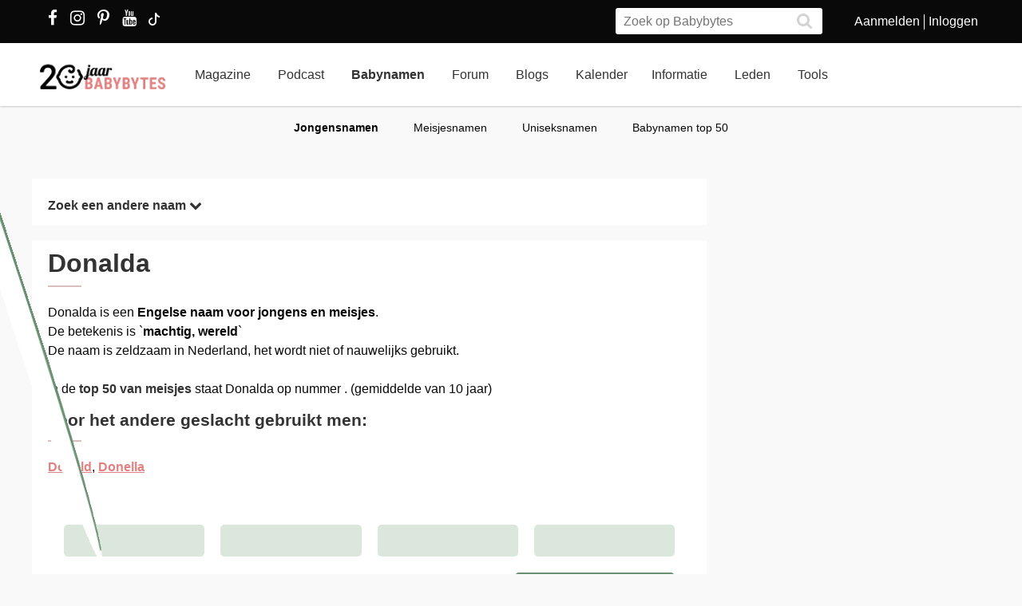

--- FILE ---
content_type: text/html; charset=utf-8
request_url: https://www.babybytes.nl/namen/jongens/Donalda
body_size: 11033
content:
<!doctype html>
<html lang="nl" prefix="og: http://ogp.me/ns#">
<head>
<meta charset="utf-8">
<meta http-equiv="x-ua-compatible" content="ie=edge">
<meta name="viewport" content="width=device-width, initial-scale=1">
<meta itemprop='name' content='Donalda: betekenis, herkomst en statistieken | Babybytes'>
<meta itemprop='description' content='Wat betekent de naam Donalda? Bekijk de betekenis, herkomst, populariteitsgrafieken en reacties op de naam Donalda'>
<title>Donalda: betekenis, herkomst en statistieken | Babybytes</title>
<meta name="viewport" content="width=device-width">
<meta name="description" content="Wat betekent de naam Donalda? Bekijk de betekenis, herkomst, populariteitsgrafieken en reacties op de naam Donalda...">
<link rel="canonical" href="https://www.babybytes.nl/namen/jongens/Donalda" />
<style>
a.boys,a.girls
{
    font-weight: 600;
    font-family: Helvetica Neue,Helvetica,Arial,Lucida Grande,sans-serif;
    font-size: 16px;
    text-decoration:none !important;
}
a.boys {color: #1484e2 !important;}
a.girls {color: #e28181 !important;}
.minusmargin {margin-top:-5px !important;margin-bottom:-5px !important;}
table.naamoverzicht {background-color:#fff;font-size: 0.9em;border-top:20px solid white;border-bottom:20px solid white;}
table.naamoverzicht tr:nth-of-type(odd) {background-color:#fff1f1;}
table.naamoverzicht td {padding-left: 3px;padding-right: 7px;}
table.naamoverzicht tbody tr:first-child td {font-variant: small-caps;background-color:#f6f6f6;}
.content h3{margin-top:12px !important}
.content h2{line-height:30px;font-size:21px;color:#333;-webkit-transition:all .3s ease;transition:all .3s ease;font-weight:600;text-decoration:none;width:100%;float:left;margin-top:12px}
.content h2 hr{height:0;border:1px solid #dabfbf;width:40px;margin:10px 0}
@media (max-width:767px){.content h2{font-size:21px;line-height:22px}
</style>
<link rel="stylesheet" href="../../../../../../../../new/dist/styles/main09122025.css">
<style>
@media (max-width: 767px){.container .row {width: auto;margin: 0px -8px 0px -8px;}}
div.inner {z-index:-1;}
.slick-slide {height: auto !important;}
</style>
<script src="../../../../../../../../new/dist/scripts/jquery.js"></script>
<script async defer src="../../../../../../../../new/dist/scripts/main_extra6.js"></script>
<script type="application/ld+json">
    {
      "@context": "https://schema.org",
      "@type": "Organization",
      "url": "https://www.babybytes.nl",
      "logo": "https://www.babybytes.nl/new/dist/images/logo310.png"
    }
 </script>

<script type="application/ld+json">
{
  "@context": "https://schema.org",
  "@type": "BreadcrumbList",
  "itemListElement": [{
    "@type": "ListItem",
    "position": 1,
    "name": "Babynamen",
    "item": "https://www.babybytes.nl/namen/"
  },{
    "@type": "ListItem",
    "position": 2,
    "name": "Jongens",
    "item": "https://www.babybytes.nl/namen/jongensnamen"
  },{
    "@type": "ListItem",
    "position": 3,
    "name": "Donalda",
    "item": "https://www.babybytes.nl/namen/jongens/Donalda"
  }]}</script>
<script async defer src="https://secure.adnxs.com/seg?add=5821549&t=1" type="text/javascript"></script>
<link rel="apple-touch-icon" sizes="180x180" href="../../../../../../../../apple-touch-icon.png">
<link rel="icon" type="image/png" sizes="32x32" href="../../../../../../../../favicon-32x32.png">
<link rel="icon" type="image/png" sizes="16x16" href="../../../../../../../../favicon-16x16.png">
<link rel="mask-icon" href="../../../../../../../../safari-pinned-tab.svg" color="#5bbad5">
<meta name="msapplication-TileColor" content="#da532c">
<meta name="theme-color" content="#e28181">
<script defer src="../../../../../../../../includes/highcharts/newhighcharts.js"></script>
<script defer src="../../../../../../../../includes/highcharts/newhighcharts-more.js"></script>
<script defer src="../../../../../../../../includes/highcharts/exporting.js"></script>
<script>window.ndmtag = window.ndmtag || {};window.ndmtag.cmd = window.ndmtag.cmd || [];</script>
<script src="https://oneline.nextday.media/static/tags/5f7f18c84f1442473e52fad7.js"></script>
    <script>
	// Enable lazy loading
	ndmtag.cmd.push(function() {
		ndmtag.settings.set('lazyLoad', true);
	});
    // Define tags
	ndmtag.cmd.push(function() {
	ndmtag.defineAdSlot('Babybytes.nl-Mobile-300x250-Top',{type:'appnexus',id:10770886,size:[300,250],promoSizes:[[320,240],[320,100]],promoAlignment:'center'});
	ndmtag.defineAdSlot('Babybytes.nl-Front-970x250',{type:'appnexus',id:10766894,size:[970,250],promoSizes:[[970,500],[1800,200],[970,1000],[1800,1000]],promoAlignment:'center'});
	ndmtag.defineAdSlot('Babybytes.nl-Article-728x90',{type:'appnexus',id:10766899,size:[728,90]});
	ndmtag.defineAdSlot('Babybytes.nl-Article-336x600-Top',{type:'appnexus',id:10766900,size:[336,600],promoSizes:[[300,250],[336,280],[300,600]],promoAlignment:'center'});
	ndmtag.defineAdSlot('Babybytes.nl-Mobile-300x250-Mid',{type:'appnexus',id:10770887,size:[300,250],promoSizes:[[320,240],[320,100],[320,500]],promoAlignment:'center'});	
	ndmtag.defineAdSlot('Babybytes.nl-Article-336x600-Mid',{type:'appnexus',id:10766901,size:[336,600],promoSizes:[[300,250],[336,280],[300,600]],promoAlignment:'center'});	
	ndmtag.defineAdSlot('Babybytes.nl-Mobile-300x250-Low',{type:'appnexus',id:10770888,size:[300,250],promoSizes:[[320,240],[320,100]],promoAlignment:'center'});	
	ndmtag.defineAdSlot('Babybytes.nl-Misc-728x90',{type:'appnexus',id:10766902,size:[728,90]});	
	ndmtag.defineAdSlot('Babybytes.nl-Misc-336x600-Top',{type:'appnexus',id:10766903,size:[336,600],promoSizes:[[300,250],[336,280],[300,600]],promoAlignment:'center'});	
	ndmtag.defineAdSlot('Babybytes.nl-Front-336x600-Top',{type:'appnexus',id:10766896,size:[336,600],promoSizes:[[300,250],[336,280],[300,600]],promoAlignment:'center'});	
	ndmtag.defineAdSlot('Babybytes.nl-Misc-336x600-Mid',{type:'appnexus',id:10766904,size:[336,600],promoSizes:[[300,250],[336,280],[300,600]],promoAlignment:'center'});	
	ndmtag.defineAdSlot('Babybytes.nl-Front-728x90',{type:'appnexus',id:10766895,size:[728,90]});	
	ndmtag.defineAdSlot('Babybytes.nl-Front-336x600-Mid',{type:'appnexus',id:10766898,size:[336,600],promoSizes:[[300,250],[336,280],[300,600]],promoAlignment:'center'});	
	ndmtag.defineAdSlot('Babybytes.nl-Misc-Native-Article',{type:'appnexus',id:10894731,size:[250,250]});    
	});
</script>  
<script type="text/javascript" src="https://tags.crwdcntrl.net/c/13648/cc.js?ns=_cc13648" id="LOTCC_13648"></script>	
<script type="text/javascript" language="javascript">_cc13648.bcp();</script>					
 
</head>
<body class="preload">

<!-- Begin comScore Inline Tag 1.1302.13 --> 
<script type="text/javascript"> 
// <![CDATA[
function udm_(e){var t="comScore=",n=document,r=n.cookie,i="",s="indexOf",o="substring",u="length",a=2048,f,l="&ns_",c="&",h,p,d,v,m=window,g=m.encodeURIComponent||escape;if(r[s](t)+1)for(d=0,p=r.split(";"),v=p[u];d<v;d++)h=p[d][s](t),h+1&&(i=c+unescape(p[d][o](h+t[u])));e+=l+"_t="+ +(new Date)+l+"c="+(n.characterSet||n.defaultCharset||"")+"&c8="+g(n.title)+i+"&c7="+g(n.URL)+"&c9="+g(n.referrer),e[u]>a&&e[s](c)>0&&(f=e[o](0,a-8).lastIndexOf(c),e=(e[o](0,f)+l+"cut="+g(e[o](f+1)))[o](0,a)),n.images?(h=new Image,m.ns_p||(ns_p=h),h.src=e):n.write("<","p","><",'img src="',e,'" height="1" width="1" alt="*"',"><","/p",">")};
udm_('https'+(document.location.href.charAt(4)=='s'?'://sb':'://b')+'.scorecardresearch.com/b?c1=2&c2=33006168&ns_site=total&nb_01=Digital_Enterprises&nb_02=Digital_Enterprises&nb_11=web&nb_12=babybytes.nl&nb_22=no&nb_23=no&nb_24=n&nb_25=babybytes&nb_26=babybytes&nb_27=9&nb_28=article&nb_29=general');
// ]]>
</script>
<noscript><p><img src="https://sb.scorecardresearch.com/p?c1=2&c2=33006168" height="1" width="1" alt="*"></p></noscript> 
<!-- End comScore Inline Tag -->  
 
<div class="loader"></div>
<section class="header">
<div class="topbar">
<div class="container">
<div class="row">
<div class='col-sm-5 left'>

  <a href="https://www.facebook.com/pages/Babybytesnl/415735348475987" target="_blank"><i class="fa fa-facebook" aria-hidden="true"></i></a>
<a href="https://www.instagram.com/babybytesnl/" target="_blank"><i class="fa fa-instagram" aria-hidden="true"></i></a>
<a href="https://www.pinterest.com/babybytesnl/" target="_blank"><i class="fa fa-pinterest-p" aria-hidden="true"></i></a>
<a href="https://tiktok.com/@babybytesnl" target="_blank">
<svg xmlns="http://www.w3.org/2000/svg" width="32" height="16" fill="white" class="bi bi-tiktok" viewbox="0 0 16 16">
  <path d="M9 0h1.98c.144.715.54 1.617 1.235 2.512C12.895 3.389 13.797 4 15 4v2c-1.753 0-3.07-.814-4-1.829V11a5 5 0 1 1-5-5v2a3 3 0 1 0 3 3V0Z"></path>
</svg></a>
<a href="https://www.youtube.com/channel/UCWyuffiqU5JtaOobzErYd3Q" target="_blank"><i class="fa fa-youtube" aria-hidden="true"></i></a>
</div>
<div class="col-sm-7 right pull-right">
<ul class="account_menu">
 <li><a href='https://www.babybytes.nl/pages/sign-up.php'>Aanmelden</a></li>
 <li class='last'><a href='https://www.babybytes.nl/pages/log-in.php?redirect=http://www.babybytes.nl:443/namen/jongens/Donalda'>Inloggen</a></li></ul>
<div class="search">
<form class="header__search" action="https://www.babybytes.nl/pages/zoeken.php" method="get" id="cse-search-box">
<input type="hidden" name="cx" value="partner-pub-8880678474836692:4345638510">
<input type="hidden" name="cof" value="FORID:10">
 <input type="hidden" name="ie" value="UTF-8">
 <input type="text" placeholder="Zoek op Babybytes" name="q">
 <button type="submit" class="submit" name="sa"><i class="fa fa-search" aria-hidden="true"></i></button>
</form>
</div>
</div>
</div>
</div>
</div>
<div class="bar">
<div class="container">
<a href="https://www.babybytes.nl" class="logo"></a>
<ul class="head_nav">
<li ><a href='https://www.babybytes.nl/Nieuws'>Magazine</a></li>
<li><a href='https://www.babybytes.nl/nieuws/luistertip-de-babybytes-bevallingsverhalen-podcast'>Podcast</a></li>
<li class='active'><a href='https://www.babybytes.nl/namen/'>Babynamen</a></li>
<li ><a href='https://www.babybytes.nl/Forum'>Forum</a></li>
<li ><a href='https://www.babybytes.nl/Blogs/'>Blogs</a></li>
<li><a href='https://www.babybytes.nl/Zwangerschap/kalender.php'>Kalender</a></li><li ><a href='https://www.babybytes.nl/encyclopedie'>Informatie</a></li>
<li ><a href='https://www.babybytes.nl/pages/members.php'>Leden</a></li>
<li ><a href='https://www.babybytes.nl/Tools'>Tools</a></li>
</ul>
<div class="menu_button"><i class="fa fa-bars" aria-hidden="true"></i></div>
<div class="search_button"><i class="fa fa-search" aria-hidden="true"></i></div>
<div class="mobile-search search">
<form class="header__search" action="https://www.babybytes.nl/pages/zoeken.php" method="get" id="cse-search-box">
<input type="hidden" name="cx" value="partner-pub-8880678474836692:4345638510">
<input type="hidden" name="cof" value="FORID:10">
 <input type="hidden" name="ie" value="UTF-8">
 <input type="text" placeholder="Zoek op Babybytes" name="q">
 <button type="submit" class="submit" name="sa"><i class="fa fa-search" aria-hidden="true"></i></button>
</form>
</div>
<ul class="nav_mobile">
<li class='hasChilds '><a href='https://www.babybytes.nl'>Hoofdonderwerpen</a>
<span class="drop"><i class="fa fa-angle-right" aria-hidden="true"></i></span>
<ul class='dropdown'>
<li class='active'><a class=subm href='https://www.babybytes.nl/Zwanger-worden'>Zwanger worden</a></li>
<li ><a class=subm href='https://www.babybytes.nl/Zwangerschap'>Zwangerschap</a></li>
<li ><a class=subm href='https://www.babybytes.nl/Baby`s'>Baby</a></li>
<li ><a class=subm href='https://www.babybytes.nl/Forum/Categorie/v-a'>V&A</a></li>
<li ><a class=subm href='https://www.babybytes.nl/pages/newblogs.php'>Nieuw</a></li>
<li ><a class=subm href='https://www.babybytes.nl/Zwangerschap/kalender.php'>Zwangerschapskalender</a></li>
</ul>
</li>
<li class='hasChilds '><a href='https://www.babybytes.nl/Nieuws'>Magazine</a>
<span class="drop"><i class="fa fa-angle-right" aria-hidden="true"></i></span>
<ul class='dropdown'>
<li ><a class=subm href='https://www.babybytes.nl/Nieuws/cat/Baby'>Baby</a></li>
<li ><a class=subm href='https://www.babybytes.nl/Nieuws/cat/Bevalling'>Bevalling</a></li>
<li ><a class=subm href='https://www.babybytes.nl/Nieuws/cat/Kinderen'>Kinderen</a></li>
<li class='active'><a class=subm href='https://www.babybytes.nl/Nieuws/cat/Kinderwens'>Kinderwens</a></li>
<li ><a class=subm href='https://www.babybytes.nl/Nieuws/cat/Lifestyle'>Lifestyle</a></li>
<li ><a class=subm href='https://www.babybytes.nl/Nieuws/cat/Moeder'>Moeder</a></li>
<li ><a class=subm href='https://www.babybytes.nl/Nieuws/cat/Opvoeding'>Opvoeding</a></li>
<li ><a class=subm href='https://www.babybytes.nl/Nieuws/cat/Peuter'>Peuter</a></li>
<li ><a class=subm href='https://www.babybytes.nl/Nieuws/cat/Relaties'>Relaties</a></li>
<li ><a class=subm href='https://www.babybytes.nl/Nieuws/cat/Vaders'>Vaders</a></li>
<li ><a class=subm href='https://www.babybytes.nl/Nieuws/cat/Voeding'>Voeding</a></li>
<li ><a class=subm href='https://www.babybytes.nl/Nieuws/cat/Zwangerschap'>Zwangerschap</a></li>
</ul>
</li>

<li><a href='https://www.babybytes.nl/nieuws/luistertip-de-babybytes-bevallingsverhalen-podcast'>Podcast</a>

<li class='hasChilds active'><a href='https://www.babybytes.nl/namen/'>Babynamen</a>
<span class="drop"><i class="fa fa-angle-right" aria-hidden="true"></i></span>
<ul class='dropdown'>
<li class='active'><a class=subm href='https://www.babybytes.nl/namen/jongensnamen'>Jongensnamen</a></li>
<li ><a class=subm href='https://www.babybytes.nl/namen/meisjesnamen'>Meisjesnamen</a></li>
<li ><a class=subm href='https://www.babybytes.nl/namen/uniseksnamen'>Uniseksnamen</a></li>
<li ><a class=subm href='https://www.babybytes.nl/namen/top50/Nederland/2025'>Babynamen top 50</a></li>
</ul>
</li>
<li class='hasChilds '><a href='https://www.babybytes.nl/Forum'>Forum</a>
<span class="drop"><i class="fa fa-angle-right" aria-hidden="true"></i></span>
<ul class='dropdown'>
<li ><a class=subm href='https://www.babybytes.nl/pages/newblogs.php'>Nieuw</a></li>
<li class='active'><a class=subm href='https://www.babybytes.nl/Forum/categorieën.php'>Categorieën</a></li>
<li ><a class=subm href='https://www.babybytes.nl/Zwangerschap/kalender.php'>Zwangerschapskalender</a></li>
<li ><a class=subm href='https://www.babybytes.nl/Forum/Categorie/v-a'>V&A</a></li>
<li ><a class=subm href='https://www.babybytes.nl/Forum/fotoboeken.php'>Fotoboeken</a></li>
<li ><a class=subm href='https://www.babybytes.nl/Forum/categorieën.php?sort=birthclubs'>Geboorteclubs</a></li>
<li ><a class=subm href='https://www.babybytes.nl/Forum/categorieën.php?sort=abc'>A tot Z</a></li>
</ul>
</li>
<li class='hasChilds '><a href='https://www.babybytes.nl/Blogs/'>Blogs</a>
<span class="drop"><i class="fa fa-angle-right" aria-hidden="true"></i></span>
<ul class='dropdown'>
<li class='active'><a class=subm href='https://www.babybytes.nl/Blogs/'>Nieuwe Blogs</a></li>
<li ><a class=subm href='https://www.babybytes.nl/Blogs/?cat=Zwanger worden'>Zwanger worden</a></li>
<li ><a class=subm href='https://www.babybytes.nl/Blogs/?cat=Zwangerschap'>Zwangerschap</a></li>
<li ><a class=subm href='https://www.babybytes.nl/Blogs/?cat=Baby'>Baby</a></li>
<li ><a class=subm href='https://www.babybytes.nl/Blogs/?cat=Overig'>Overig</a></li>
</ul>
</li>
<li class='hasChilds '><a href='https://www.babybytes.nl/encyclopedie'>Informatie</a>
<span class="drop"><i class="fa fa-angle-right" aria-hidden="true"></i></span>
<ul class='dropdown'>
<li ><a class=subm href='https://www.babybytes.nl/encyclopedie'>Informatie</a></li>
<li class='active'><a class=subm href='https://www.babybytes.nl/Zwangerschap/kalender.php'>Zwangerschapskalender</a></li>
<li ><a class=subm href='https://www.babybytes.nl/Baby`s/kalender.php'>Babykalender</a></li>
<li ><a class=subm href='https://www.babybytes.nl/encyclopedie/C/Checklists'>Checklists</a></li>
</ul>
</li>
<li class='hasChilds '><a href='https://www.babybytes.nl/pages/members.php'>Leden</a>
<span class="drop"><i class="fa fa-angle-right" aria-hidden="true"></i></span>
<ul class='dropdown'>
<li class='active'><a class=subm href='https://www.babybytes.nl/pages/members.php'>Leden</a></li>
<li ><a class=subm href='https://www.babybytes.nl/Blogs'>Blogs</a></li>
<li ><a class=subm href='https://www.babybytes.nl/pages/member-photos.php'>Ledenfotoboeken</a></li>
<li ><a class=subm href='https://www.babybytes.nl/pages/newmembers.php'>Nieuwe leden</a></li>
</ul>
</li>
<li class='hasChilds '><a href='https://www.babybytes.nl/Tools'>Tools</a>
<span class="drop"><i class="fa fa-angle-right" aria-hidden="true"></i></span>
<ul class='dropdown'>
<li ><a class=subm href='https://www.babybytes.nl/Zwangerschap/bevaldatum-berekenen.php'>Bevaldatum berekenen</a></li>
</ul>
</li>
</ul>
</div>
</div>
    <ul class='sub_nav'>
<li class='active'><a href='https://www.babybytes.nl/namen/jongensnamen'>Jongensnamen</a></li>
<li ><a href='https://www.babybytes.nl/namen/meisjesnamen'>Meisjesnamen</a></li>
<li ><a href='https://www.babybytes.nl/namen/uniseksnamen'>Uniseksnamen</a></li>
<li ><a href='https://www.babybytes.nl/namen/top50/Nederland/2025'>Babynamen top 50</a></li>
</ul>
</section>

  <style>
  .add img {width:auto!important}
  </style>
  <div class='add page_top' style='text-align: center;margin-bottom:-200px'>
  <div style='display: inline-block;'>			<center>
	          <div id="Babybytes.nl-Front-970x250">
	              <script>
	                  ndmtag.cmd.push(function() {
	                      ndmtag.display('Babybytes.nl-Front-970x250');
	                  });
	              </script>
	          </div>
			</center></div>
  </div>	<section class="content namen info marginTop">
		<div class="container">
			<div class="row">
				<!-- content left -->
				<div class="left-content">
					<div class="box shadow">
					    <div class="inner" style='float:none'>
					        <a href="javascript:ReverseDisplay('searchagain')"><h4> Zoek een andere naam <span><i class="fa fa-chevron-down"></i></span></h4></a>
					    </div>
					</div>				        

					<div id='searchagain' style='display:none'>
		                <div class='box shadow'>
							<div class='inner'>
									<style>
.namen .search-babyname .selectBox, .namen .search-babyname .selectBox select {height: initial !important;}
</style><form class="search-babyname form" method=get action="https://www.babybytes.nl/namen/">
<input type=hidden name=searchnames value=1>

<div class="field-big">
    <input type="text" placeholder="Naam begint met:" name=begins_with value="">
    <input type=submit class="button calculate-weeks primary" value="Zoek">
</div>

 <div class="field">
    <div class="select">
        <div class="select-placeholder selectBox select-gender">
            <select name=popularity>
                <option value=0>Populariteit...</option>
                <option value=1>< 10x gegeven</option>
                <option value=2>< 50x gegeven</option>
                <option value=3>< 100x gegeven</option>
                <option value=4>< 500x gegeven</option>
                <option value=5>< 2000x gegeven</option>
                <option value=6>> 100x gegeven</option>
                <option value=7>> 500x gegeven</option>
                <option value=8>> 2000x gegeven</option>
            </select>
        </div>
    </div>
</div>

 <div class="field">
    <div class="select">
        <div class="select-placeholder selectBox select-gender">
            <select name=origin>
            	<option value=''>Herkomst...</option><option value='Afrikaanse'>Afrikaanse</option><option value='Arabische'>Arabische</option><option value='Deense'>Deense</option><option value='Duitse'>Duitse</option><option value='Engelse'>Engelse</option><option value='Franse'>Franse</option><option value='Friese'>Friese</option><option value='Griekse'>Griekse</option><option value='Hawaïaanse'>Hawaïaanse</option><option value='Hebreeuwse'>Hebreeuwse</option><option value='Hindoestaanse'>Hindoestaanse</option><option value='Hongaarse'>Hongaarse</option><option value='Ierse'>Ierse</option><option value='Italiaanse'>Italiaanse</option><option value='Joodse'>Joodse</option><option value='Keltische'>Keltische</option><option value='Latijnse'>Latijnse</option><option value='Nederlandse'>Nederlandse</option><option value='Noorse'>Noorse</option><option value='Poolse'>Poolse</option><option value='Scandinavische'>Scandinavische</option><option value='Schotse'>Schotse</option><option value='Slavische'>Slavische</option><option value='Spaanse'>Spaanse</option><option value='Turkse'>Turkse</option><option value='Welshe'>Welshe</option><option value='Zweedse'>Zweedse</option>            </select>
        </div>
    </div>
</div>

<div class="field">
    <div class="select">
        <div class="select-placeholder selectBox select-gender">
            <select name=gender>
                <option value=''>Geslacht...</option>
                <option value=M>jongen</option>
                <option value=F>meisje</option>
                <option value=U>uniseks</option>
            </select>
        </div>
    </div>
</div>
<div class="field">
    <input type="text" placeholder="Naam eindigt op:" name=ends_with value="">
</div>
<div class="field">
    <input type="text" name=smeaning placeholder="Betekenis bevat..." value="">
</div>
</form> <!-- einde form search-babyname -->

		            		</div>
		            	</div>
       				</div>
				<div class='box shadow'>
					<div class='inner' style='padding-top:0px'>
	                    <h1 class='page-title'>Donalda	                    <hr></h1>
						Donalda is een <strong>Engelse naam voor jongens en meisjes</strong>.<br>De betekenis is `<strong>machtig, wereld</strong>`<br>De naam is zeldzaam in Nederland, het wordt niet of nauwelijks gebruikt.<br><br>In de <a href='https://www.babybytes.nl/namen/top50//2025'><strong>
top 50 van  meisjes</strong></a> staat Donalda op nummer .
(gemiddelde van 10 jaar)
<h3>Voor het andere geslacht gebruikt men: <hr></h3><p><a href='https://www.babybytes.nl/namen/jongens/Donald'>Donald</a>, <a href='https://www.babybytes.nl/namen/jongens/Donella'>Donella</a></p>  
                      
 <div class='box shadow'><div class='inner'>
<!-- Kaartje2go Widget BEGIN -->
<div id="k2go-widget-container">
    <script type="text/javascript" src="https://kaartje2go.nl/api-cms-external-widget/widget/js/kaartje2go_widget"></script>
    <script type="text/javascript">
        new K2goWidgetBundle.Kaartje2goWidget({
                "options": {
                    "buttonText": "Bekijk alle kaarten",
                    "shuffleCards": true,
                    "nrOfShownCards": 4,
                    "amountOfCardsOnMedium": 2,
                    "amountOfCardsOnSmall": 1,
                    "autoSize": true,
                    "style": "monochrome",
                    "showBorder": false,
                    "showLogo": false,
                    "showButton": true,
                    "showBackground": false,
                    "showCardBorder": false,
                    "sponsoredLink": true
                },
                "usps": [
                    "Bestel nu een GRATIS proefdruk!"
                ],
                "parameters": {
                    "referral": {
                        "buttonLink": "https://www.kaartje2go.nl/geboortekaartjes",
                        "referTo": "card",
                        "utm_tags": {
                            "utm_source": "babybytes",
                            "utm_medium": "affiliate",
                            "utm_campaign": "widget"
                        }
                    },
                    "cards": {
                        "filters": [
                            {
                                "slug": "vorm",
                                "text": "Vorm",
                                "values": [
                                    {
                                        "text": "Vierkant",
                                        "slug": "vierkant"
                                    }
                                ]
                            },
                            {
                                "slug": "geslacht",
                                "text": "Geslacht",
                                "values": [
                                    {
                                        "text": "Jongen",
                                        "slug": "jongen"
                                    }
                                ]
                            }
                        ],
                        "designer_id": 0,
                        "sortOn": "populair",
                        "customization": {
                            "name": "Donalda"
                        },
                        "category": "geboortekaartjes"
                    },
                    "meta": {
                        "amountOfCards": 4,
                        "locale": "nl-NL",
                        "shuffleCards": true
                    }
                }
            }).init();
    </script>
</div>
<!-- Kaartje2go Widget END -->

                 
                      
                      
                      
	                                        </div>
                </div>

				
				<div class='box shadow'>
					<div class='inner'>
						
<h3>Statistieken <hr></h3>
						In deze grafiek zie je een indicatie van de populariteit van Donalda in andere landen. 
							<p><div class='graph medium'><div data-graph-small id='chart-1'></div></div></p>
							<p><div class='graph medium'><div data-graph-small id='chart-3'></div></div></p>
                    </div>
                </div>	
					
				<script>
				$(function() {
				
							$('#chart-1').highcharts({
							title: {text: 'Aantal Donalda`s (jongens)',x: -10}, 
							chart: {height: 250,spacingBottom: 0,spacingTop: 0,spacingLeft: 0,spacingRight: 0},
							legend: {enabled: false},
							yAxis: {title: {text: 'Aantal'}},
							xAxis: {categories: ['2016','2017','2018','2019','2020','2021','2022','2023','2024']},
							credits: false,
							tooltip: {valueSuffix: 'x'},
							series: [{name: 'Aantal',color: '#3e91c4',data: [,,,,,,,,]}]
					    	});
							
							$('#chart-3').highcharts({
							title: {text: 'Aantal Donalda`s (meisjes)',x: -10}, 
							chart: {height: 250,spacingBottom: 0,spacingTop: 0,spacingLeft: 0,spacingRight: 0},
							legend: {enabled: false},
							yAxis: {title: {text: 'Aantal'}},
							xAxis: {categories: ['2016','2017','2018','2019','2020','2021','2022','2023','2024']},
							credits: false,
							tooltip: {valueSuffix: 'x'},
							series: [{name: 'Aantal',color: '#e28181',data: [,,,,,,,,]}]
					    	});				    	});
				</script>

				
		<div class="ad-container" style='min-height:290px;clear:both;margin:0;padding-top:20px;padding-bottom:20px'>
			<center>
	          <div id="Babybytes.nl-Misc-728x90">
	              <script>
	                  ndmtag.cmd.push(function() {
	                      ndmtag.display('Babybytes.nl-Misc-728x90');
	                 });
	              </script>
	          </div>
			</center>
		</div>


                
				<div class="row" style="margin-left: 0px;">
					<article class='col-sm-4 box shadow' style='width:32%;margin-right:1%;height: 375px;'><a href='https://www.babybytes.nl/nieuws/niets-meer-missen-abonneer-je-op-onze-nieuwsbrief' class='news-item art center' itemprop='https://www.babybytes.nl/nieuws/niets-meer-missen-abonneer-je-op-onze-nieuwsbrief'><figure class='liquid' style='height:160px'><img src="https://www.babybytes.nl/assets/images/Blogs/7/75/20075f55d3c11e9068ecd62c7757f7a3fd6.jpg" alt='' /></figure></a><div class='inner'>
		<a href='https://www.babybytes.nl/nieuws/niets-meer-missen-abonneer-je-op-onze-nieuwsbrief'>
		<div class='alt'><span>Lifestyle</span> <hr/></div><h3 itemprop='name'>Niets meer missen? Abonneer je op onze nieuwsbrief!</h3></a></div></article><article class='col-sm-4 box shadow' style='width:32%;margin-right:1%;height: 375px;'><a href='https://www.babybytes.nl/nieuws/babybytes-is-weer-op-zoek-naar-een-nieuwe-online-redactie-stagiair-e' class='news-item art center' itemprop='https://www.babybytes.nl/nieuws/babybytes-is-weer-op-zoek-naar-een-nieuwe-online-redactie-stagiair-e'><figure class='liquid' style='height:160px'><img src="https://www.babybytes.nl/assets/images/Blogs/2/23/20023d7c948af34ee11f371e78f085c002c.jpg" alt='' /></figure></a><div class='inner'>
		<a href='https://www.babybytes.nl/nieuws/babybytes-is-weer-op-zoek-naar-een-nieuwe-online-redactie-stagiair-e'>
		<div class='alt'><span>Lifestyle</span> <hr/></div><h3 itemprop='name'>BabyBytes is weer op zoek naar een nieuwe online redactie stagiair(e)!</h3></a></div></article>  
				</div>


            </div> <!-- end left-content -->
			<div class="right-content">
				
			<center>
	          <div id="Babybytes.nl-Misc-336x600-Top">
	              <script>
	                  ndmtag.cmd.push(function() {
	                      ndmtag.display('Babybytes.nl-Misc-336x600-Top');
	                  });
	              </script>
	          </div>
			</center>
		
				

							<div class='box shadow nice_to_read'>
				<div class='inner'>
                    <h3>Babynamen in het forum <hr></h3> 
 
                    <ul class="baby-progress-member-blog" style=width:100%>
                    
		                        <li>
		                            <div class='baby-progress-member-blog__img-container'>
		                                 <div class='baby-progress-member-blog__img liquid'><img src='https://www.babybytes.nl/Avatars/200Avatar.jpg' loading="lazy">
		                            </div>
		                            </div>
		                            <div class='baby-progress_member-blog__body'>
		                                <h4><a href='https://www.babybytes.nl/Forum/Categorie/babynamen/hulp-bij-zoektocht-naar-christelijke'>Hulp bij zoektocht naar christelijke meisjesnaam</a></h4>
		                        	<span class='comments-count' style=font-weight:normal><i class='fa fa-eye' aria-hidden='true'></i> 1107 x</span>
		                            </div>
		                        </li>
		                        <li>
		                            <div class='baby-progress-member-blog__img-container'>
		                                 <div class='baby-progress-member-blog__img liquid'><img src='https://www.babybytes.nl/Avatars/200Avatar.jpg' loading="lazy">
		                            </div>
		                            </div>
		                            <div class='baby-progress_member-blog__body'>
		                                <h4><a href='https://www.babybytes.nl/Forum/Categorie/babynamen/namen-tweeling'>Namen tweeling</a></h4>
		                        	<span class='comments-count' style=font-weight:normal><i class='fa fa-eye' aria-hidden='true'></i> 1220 x</span>
		                            </div>
		                        </li>
		                        <li>
		                            <div class='baby-progress-member-blog__img-container'>
		                                 <div class='baby-progress-member-blog__img liquid'><img src='https://www.babybytes.nl/Avatars/200Avatar.jpg' loading="lazy">
		                            </div>
		                            </div>
		                            <div class='baby-progress_member-blog__body'>
		                                <h4><a href='https://www.babybytes.nl/Forum/Categorie/babynamen/naam-broertje'>Naam broertje</a></h4>
		                        	<span class='comments-count' style=font-weight:normal><i class='fa fa-eye' aria-hidden='true'></i> 1051 x</span>
		                            </div>
		                        </li>
		                        <li>
		                            <div class='baby-progress-member-blog__img-container'>
		                                 <div class='baby-progress-member-blog__img liquid'><img src='https://www.babybytes.nl/Avatars/200Avatar.jpg' loading="lazy">
		                            </div>
		                            </div>
		                            <div class='baby-progress_member-blog__body'>
		                                <h4><a href='https://www.babybytes.nl/Forum/Categorie/babynamen/welke-naam-vinden-jullie-1768575078'>Welke naam vinden jullie ?</a></h4>
		                        	<span class='comments-count' style=font-weight:normal><i class='fa fa-eye' aria-hidden='true'></i> 1275 x</span>
		                            </div>
		                        </li>
		                        <li>
		                            <div class='baby-progress-member-blog__img-container'>
		                                 <div class='baby-progress-member-blog__img liquid'><img src='https://www.babybytes.nl/images/GR/d/7/200d73929cac99a6cc3defa39ab24a055b1.jpg' loading="lazy">
		                            </div>
		                            </div>
		                            <div class='baby-progress_member-blog__body'>
		                                <h4><a href='https://www.babybytes.nl/Forum/Categorie/babynamen/welke-islamitische-jongensnaam'>Welke islamitische jongensnaam</a></h4>
		                        	<span class='comments-count' style=font-weight:normal><i class='fa fa-eye' aria-hidden='true'></i> 1231 x</span>
		                            </div>
		                        </li>
		                        <li>
		                            <div class='baby-progress-member-blog__img-container'>
		                                 <div class='baby-progress-member-blog__img liquid'><img src='https://www.babybytes.nl/Avatars/200Avatar.jpg' loading="lazy">
		                            </div>
		                            </div>
		                            <div class='baby-progress_member-blog__body'>
		                                <h4><a href='https://www.babybytes.nl/Forum/Categorie/babynamen/schrijfwijze-voor-naam-meisje'>Schrijfwijze voor naam meisje.</a></h4>
		                        	<span class='comments-count' style=font-weight:normal><i class='fa fa-eye' aria-hidden='true'></i> 1428 x</span>
		                            </div>
		                        </li>
		                        <li>
		                            <div class='baby-progress-member-blog__img-container'>
		                                 <div class='baby-progress-member-blog__img liquid'><img src='https://www.babybytes.nl/Avatars/200Avatar.jpg' loading="lazy">
		                            </div>
		                            </div>
		                            <div class='baby-progress_member-blog__body'>
		                                <h4><a href='https://www.babybytes.nl/Forum/Categorie/babynamen/welke-meisjesnaam-is-het-mooist-1768073622'>Welke meisjesnaam is het mooist?</a></h4>
		                        	<span class='comments-count' style=font-weight:normal><i class='fa fa-eye' aria-hidden='true'></i> 1642 x</span>
		                            </div>
		                        </li>
		                        <li>
		                            <div class='baby-progress-member-blog__img-container'>
		                                 <div class='baby-progress-member-blog__img liquid'><img src='https://www.babybytes.nl/Avatars/200Avatar.jpg' loading="lazy">
		                            </div>
		                            </div>
		                            <div class='baby-progress_member-blog__body'>
		                                <h4><a href='https://www.babybytes.nl/Forum/Categorie/babynamen/zusje-voor-oliver-ollie'>Zusje voor Oliver (Ollie)</a></h4>
		                        	<span class='comments-count' style=font-weight:normal><i class='fa fa-eye' aria-hidden='true'></i> 1371 x</span>
		                            </div>
		                        </li>
		                        <li>
		                            <div class='baby-progress-member-blog__img-container'>
		                                 <div class='baby-progress-member-blog__img liquid'><img src='https://www.babybytes.nl/Avatars/200Avatar.jpg' loading="lazy">
		                            </div>
		                            </div>
		                            <div class='baby-progress_member-blog__body'>
		                                <h4><a href='https://www.babybytes.nl/Forum/Categorie/babynamen/welke-naam-is-leuker-1767610463'>Welke naam is leuker?</a></h4>
		                        	<span class='comments-count' style=font-weight:normal><i class='fa fa-eye' aria-hidden='true'></i> 1076 x</span>
		                            </div>
		                        </li>
		                        <li>
		                            <div class='baby-progress-member-blog__img-container'>
		                                 <div class='baby-progress-member-blog__img liquid'><img src='https://www.babybytes.nl/Avatars/200Avatar.jpg' loading="lazy">
		                            </div>
		                            </div>
		                            <div class='baby-progress_member-blog__body'>
		                                <h4><a href='https://www.babybytes.nl/Forum/Categorie/babynamen/jongens-en-meisjesnamen-bij-louise-e'>Jongens en meisjesnamen bij Louise en Charlotte</a></h4>
		                        	<span class='comments-count' style=font-weight:normal><i class='fa fa-eye' aria-hidden='true'></i> 2553 x</span>
		                            </div>
		                        </li>
                    </ul>
				</div>
			</div>
				
		<div class="ad-container" style='min-height:290px;clear:both;margin:0;padding-top:20px;padding-bottom:20px'>
			<center>
	          <div id="Babybytes.nl-Misc-336x600-Mid">
	              <script>
	                  ndmtag.cmd.push(function() {
	                      ndmtag.display('Babybytes.nl-Misc-336x600-Mid');
	                 });
	              </script>
	          </div>
			</center>
		</div>			
 			</div>
       </div> <!-- einde row -->
	</div> <!-- einde container -->
</section>


<footer style='position:relative;top:30px;clear:both'>
<div class='content' style='text-align:center'>
<p><a class=button style='background-color: #e28181;border: 1px solid #e28181;font-weight: 500;float: none;' href='https://www.instagram.com/babybytesnl/'><i class="fa fa-instagram" aria-hidden="true"></i> Volg ons op Instagram!</a></p><br>
<!-- LightWidget WIDGET --><script src="https://cdn.lightwidget.com/widgets/lightwidget.js"></script><iframe src="https://cdn.lightwidget.com/widgets/bcbe0e157138540e9dc0ebd57e6f69ea.html" scrolling="no" allowtransparency="true" class="lightwidget-widget" style="width:100%;border:0;overflow:hidden;"></iframe>
</div>
</footer>

<footer class="bottom"  style='clear:both;position: relative;top: -70px;'>
<div class="container">
<div class="row">
<div class="col-sm-2">
<h4>Informatie</h4>
<ul>
<li><a href="https://www.babybytes.nl/encyclopedie/">Informatie A-Z</a></li>
<li><a href="https://www.babybytes.nl/Zwanger-worden/">Zwanger worden</a></li>
<li><a href="https://www.babybytes.nl/Zwangerschap/">Zwangerschap</a></li>
<li><a href="https://www.babybytes.nl/Baby`s/">Baby</a></li>
</ul>
</div>
<div class="col-sm-2">
<h4>Forum</h4>
<ul>
<li><a href="https://www.babybytes.nl/Forum/">Forum</a></li>
<li><a href="https://www.babybytes.nl/pages/newblogs.php">Nieuwe blogs en topics</a></li>
<li><a href="https://www.babybytes.nl/Forum/fotoboeken.php">Fotoboeken</a></li>
<li><a href="https://www.babybytes.nl/Zwangerschap/kalender.php">Zwangerschapskalender</a></li>
<li><a href="https://www.babybytes.nl/pages/members.php">Leden</a></li>
</ul>
</div>
<div class="col-sm-2 last">
<h4>Babybytes</h4>
<ul>
<li><a href="https://www.babybytes.nl/pages/contact.php">Contactinformatie</a></li>
<li><a href="https://www.babybytes.nl/pages/contact.php#adverts">Adverteren</a></li>
<li><a href="https://www.babybytes.nl/pages/privacy.php">Privacy</a></li>
</ul>
</div>
<div class="col-sm-4 pull-right">

<h4>Nieuwsbrief</h4>
<!-- Begin Mailchimp Signup Form -->
<form action="https://voetbalprimeur.us4.list-manage.com/subscribe/post?u=cc82486830cc4c4633078a18c&amp;id=28778dc8f6&amp;f_id=0012d1e0f0" method="post" id="mc-embedded-subscribe-form" name="mc-embedded-subscribe-form" class="validate" target="_blank" novalidate>
<input name="EMAIL" type="email"  placeholder="Je e-mailadres" maxlength="4000" id="mce-EMAIL" required>
<span id="mce-EMAIL-HELPERTEXT" class="helper_text"></span>
<input class=btn type="submit" name="subscribe" value="Stuur de nieuwsbrief" id="mc-embedded-subscribe">
<div hidden="true"><input type="hidden" name="tags" value="1748911"></div>
<div id="mce-responses" class="clear">
<div class="response" id="mce-error-response" style="display:none"></div>
<div class="response" id="mce-success-response" style="display:none"></div>
</div> 
<!-- real people should not fill this in and expect good things - do not remove this or risk form bot signups-->
<div style="position: absolute; left: -5000px;" aria-hidden="true"><input type="text" name="b_cc82486830cc4c4633078a18c_28778dc8f6" tabindex="-1" value=""></div>
</form>
<script type='text/javascript' src='//s3.amazonaws.com/downloads.mailchimp.com/js/mc-validate.js'></script><script type='text/javascript'>(function($) {window.fnames = new Array(); window.ftypes = new Array();fnames[0]='EMAIL';ftypes[0]='email';fnames[1]='FNAME';ftypes[1]='text';fnames[2]='LNAME';ftypes[2]='text';fnames[3]='ADDRESS';ftypes[3]='address';fnames[4]='PHONE';ftypes[4]='phone';fnames[5]='BIRTHDAY';ftypes[5]='birthday';fnames[7]='MMERGE7';ftypes[7]='url';}(jQuery));var$mcj = jQuery.noConflict(true);</script>
<!--End mc_embed_signup-->




</div>
</div>
</div>
<div class="copy">
<div class="container">
2026 Babybytes
</div>
</div>
</footer>
<style>
.footselect {border: 1px solid #67628c;height: 34px;background: none;margin-top: 15px;padding: 0 10px;box-sizing: border-box;margin-top: 0px;color: #aaa;}
@font-face {font-family: 'Biryani';font-style: normal;font-weight: 300;src: local('Biryani Light'), local('Biryani-Light'), url(https://fonts.gstatic.com/s/biryani/v1/e2qWBhmcwG_j1k44Tm68dRsxEYwM7FgeyaSgU71cLG0.woff) format('woff');}
@font-face {font-family: 'Biryani';font-style: normal;font-weight: 400;src: local('Biryani'), local('Biryani-Regular'), url(https://fonts.gstatic.com/s/biryani/v1/Nb7L-GDR6HkW6vZ2T1Wxlw.woff) format('woff');}
@font-face {font-family: 'Biryani';font-style: normal;font-weight: 700;src: local('Biryani Bold'), local('Biryani-Bold'), url(https://fonts.gstatic.com/s/biryani/v1/ZqfQVaAaPmtKNSJN4ziqshsxEYwM7FgeyaSgU71cLG0.woff) format('woff');}
@font-face {font-family: 'Biryani';font-style: normal;font-weight: 800;src: local('Biryani ExtraBold'), local('Biryani-ExtraBold'), url(https://fonts.gstatic.com/s/biryani/v1/cJ4Ij9Z_fMLiglmcqwLkfxsxEYwM7FgeyaSgU71cLG0.woff) format('woff');}
</style>

<!-- Global site tag (gtag.js) - Google Analytics -->
<script async src="https://www.googletagmanager.com/gtag/js?id=UA-4524655-5"></script>
<script>
  window.dataLayer = window.dataLayer || [];
  function gtag(){dataLayer.push(arguments);}
  gtag('js', new Date());
  gtag('config', 'UA-4524655-5');
</script>
<!-- Begin comScore Inline Tag 1.1302.13 -->
<script type="text/javascript" language="JavaScript1.3" src="https://sb.scorecardresearch.com/c2/33006168/cs.js"></script>
<!-- End comScore Inline Tag -->

</body>
</html>


--- FILE ---
content_type: text/html
request_url: https://cdn.lightwidget.com/widgets/bcbe0e157138540e9dc0ebd57e6f69ea.html
body_size: 10878
content:
<!doctype html><html lang="en"><head><meta charset="utf-8"><meta name="viewport" content="width=device-width,initial-scale=1"><title>LightWidget - Responsive Widget for Instagram</title><link rel="canonical" href="https://cdn.lightwidget.com/widgets/bcbe0e157138540e9dc0ebd57e6f69ea.html"><style data-style="lightwidget">.lightwidget,.lightwidget *{border:0;box-sizing:border-box;line-height:1.5;margin:0;padding:0;-webkit-text-size-adjust:100%;-ms-text-size-adjust:100%;text-size-adjust:100%;vertical-align:baseline}.lightwidget{font-size:var(--lightwidget-font-size)}.lightwidget__tile{list-style:none;padding:var(--lightwidget-padding)}.lightwidget__tile--hidden{display:none}.lightwidget__image-wrapper{display:block;font-size:0;line-height:0}.lightwidget__link{background-color:transparent;cursor:pointer;display:block;position:relative;text-decoration:none}.lightwidget__caption,.lightwidget__reactions{color:var(--lightwidget-text-color);line-height:1.5;overflow:hidden;padding:.1rem}.lightwidget__caption{display:var(--lightwidget-caption)}.lightwidget__reactions{display:none}.lightwidget__image{border:0;height:auto;max-width:100%;width:100%}.lightwidget__posts{display:-webkit-flex;display:flex}.lightwidget__image-wrapper--carousel,.lightwidget__image-wrapper--video{position:relative}.lightwidget__image-wrapper--carousel:before,.lightwidget__image-wrapper--video:before{background:no-repeat 97% 3%/max(5%,1rem) auto;content:"";display:block;height:100%;left:0;opacity:.9;position:absolute;top:0;width:100%;z-index:1}.lightwidget__image-wrapper--carousel:before{background-image:url("data:image/svg+xml;charset=utf-8,%3Csvg xmlns='http://www.w3.org/2000/svg' xml:space='preserve' viewBox='0 0 50 50'%3E%3Cpath fill='%23fff' d='M2 15.1h31a2 2 0 0 1 2 2v31a2 2 0 0 1-2 2H2a2 2 0 0 1-2-2v-31c0-1.1.9-2 2-2'/%3E%3Cpath fill='%23fff' d='M50 32.9V2a2 2 0 0 0-2-2H17a2 2 0 0 0-2 2v.7c0 1.1.9 2 2 2h27.3c.5 0 1 .5 1 1V33c0 1.1.9 2 2 2h.7c1.1-.1 2-1 2-2.1'/%3E%3Cpath fill='%23fff' d='M42.5 40.5v-31a2 2 0 0 0-2-2h-31a2 2 0 0 0-2 2v.8c0 1.1.9 2 2 2h27.3c.6 0 1 .4 1 1v27.3c0 1.1.9 2 2 2h.7c1.1-.1 2-1 2-2.1'/%3E%3C/svg%3E")}.lightwidget__image-wrapper--video:before{background-image:url("data:image/svg+xml;charset=utf-8,%3Csvg xmlns='http://www.w3.org/2000/svg' xml:space='preserve' viewBox='0 0 512 512'%3E%3Cpath fill='%23fff' d='M116 512h280V0H116zm229-256-154 89V167zM492 0h-66v81h86V20c0-11-9-20-20-20M0 20v61h86V0H20C9 0 0 9 0 20m0 91h86v77H0zm0 107h86v76H0zm0 106h86v77H0zm0 107v61c0 11 9 20 20 20h66v-81zm426-213h86v76h-86zm0-107h86v77h-86zm0 320v81h66c11 0 20-9 20-20v-61zm0-107h86v77h-86z'/%3E%3Cpath fill='%23fff' d='M221 219v74l64-37z'/%3E%3C/svg%3E")}.lightwidget__focus{position:relative}.lightwidget__focus:focus{outline:none}.lightwidget__focus:after{box-shadow:inset 0 0 0 .4vw var(--lightwidget-focus-color);content:"";display:none;height:100%;left:0;position:absolute;top:0;width:100%}.lightwidget__focus:focus:after{display:block}.lightwidget__focus:focus:not(:focus-visible):after{display:none}.lightwidget__focus:focus-visible:after{display:block}:root{--lightwidget-font-size:1rem;--lightwidget-padding:0px;--lightwidget-caption:none;--lightwidget-columns:10;--lightwidget-hover-bg-color:rgba(0,0,0,.5);--lightwidget-hover-color:#ffffff;--lightwidget-preloader-color:#000000;--lightwidget-focus-color:#ffab00;--lightwidget-text-color:#333333}html{line-height:1}body{margin:0}.lightwidget{font-family:-apple-system,system-ui,BlinkMacSystemFont,Arial,Helvetica,Verdana,sans-serif}.lightwidget__posts--grid{-webkit-flex-wrap:wrap;flex-wrap:wrap}.lightwidget__posts--grid .lightwidget__tile{-webkit-flex-basis:calc(100%/var(--lightwidget-columns));flex-basis:calc(100%/var(--lightwidget-columns));max-width:calc(100%/var(--lightwidget-columns))}.lightwidget__posts--hover-caption-slide-up .lightwidget__photo{overflow:hidden;position:relative}.lightwidget__posts--hover-caption-slide-up .lightwidget__caption{background-color:var(--lightwidget-hover-bg-color);bottom:0;color:var(--lightwidget-hover-color);display:block;overflow:hidden;padding:2px 5px;position:absolute;text-overflow:ellipsis;-webkit-transform:translate3d(0,100%,0);transform:translate3d(0,100%,0);transition:-webkit-transform .4s;transition:transform .4s;transition:transform .4s,-webkit-transform .4s;white-space:nowrap;width:100%}.lightwidget__posts--hover-caption-slide-up .lightwidget-hover .lightwidget__caption,.lightwidget__posts--hover-caption-slide-up .lightwidget__link:hover .lightwidget__caption{-webkit-transform:translateZ(0);transform:translateZ(0)}.lightwidget__posts--image-format-square .lightwidget__image-wrapper{aspect-ratio:1;max-width:100%}.lightwidget__posts--image-format-square .lightwidget__image{height:100%;object-fit:cover}@supports not (aspect-ratio:auto){.lightwidget__posts--image-format-square .lightwidget__image-wrapper{position:relative;width:100%}.lightwidget__posts--image-format-square .lightwidget__image-wrapper:after{content:"";display:block;padding-bottom:100%}.lightwidget__posts--image-format-square .lightwidget__image{position:absolute}}.lightwidget__load-more--loading,.lightwidget__preloader{position:relative}.lightwidget__load-more--loading:before,.lightwidget__preloader:after{-webkit-animation:lightwidget-spin 1s linear infinite;animation:lightwidget-spin 1s linear infinite;content:"";display:inline-block;inset:0;margin:auto;-webkit-mask:url("data:image/svg+xml;charset=utf-8,%3Csvg xmlns='http://www.w3.org/2000/svg' viewBox='0 0 100 100'%3E%3Cpath d='M50 97.5c-7.6 0-14.8-1.7-21.5-5.1l4.5-8.9c5.3 2.7 11 4.1 17 4.1 20.7 0 37.5-16.8 37.5-37.5S70.7 12.5 50 12.5h-.1v-10 5-5c26.3 0 47.6 21.3 47.6 47.5S76.2 97.5 50 97.5'/%3E%3C/svg%3E") 50% 50% no-repeat;position:absolute;z-index:2}@-webkit-keyframes lightwidget-spin{0%{-webkit-transform:rotate(0deg);transform:rotate(0deg)}to{-webkit-transform:rotate(1turn);transform:rotate(1turn)}}@keyframes lightwidget-spin{0%{-webkit-transform:rotate(0deg);transform:rotate(0deg)}to{-webkit-transform:rotate(1turn);transform:rotate(1turn)}}.lightwidget__preloader{overflow:hidden;width:100%}.lightwidget__header .lightwidget__preloader:after,.lightwidget__link .lightwidget__preloader:after{background-color:var(--lightwidget-preloader-color);height:80%;max-height:2rem;max-width:2rem;opacity:1;visibility:visible;width:80%}.lightwidget__preloader .lightwidget__caption,.lightwidget__preloader img{visibility:hidden}</style></head><body><div class="lightwidget" data-id="bcbe0e157138540e9dc0ebd57e6f69ea"><ul class="lightwidget__posts lightwidget__posts--grid lightwidget__posts--hover-caption-slide-up lightwidget__posts--image-format-square"><li class="lightwidget__tile"><a class="lightwidget__link lightwidget__focus" href="https://www.instagram.com/p/DUFlkbdk3Co/" target="_blank" rel="noopener" data-clid="18118178530588051"><figure class="lightwidget__photo lightwidget__preloader"><picture class="lightwidget__image-wrapper lightwidget__image-wrapper--image"><img data-src="https://scontent-hel3-1.cdninstagram.com/v/t39.30808-6/622839274_1323080516513565_7356527340570903630_n.jpg?stp=dst-jpg_e35_tt6&_nc_cat=105&ccb=7-5&_nc_sid=18de74&efg=eyJlZmdfdGFnIjoiRkVFRC5iZXN0X2ltYWdlX3VybGdlbi5DMyJ9&_nc_ohc=UGZCO4wFhtEQ7kNvwGIKB1k&_nc_oc=AdnHhQh8F8s4y2HbM6-KKhbH8cR6J5WRyWVg9Zji_UUgo7I58wSycDEpSoQCutj1OvZueJfhSBVytdMpHThsp2ow&_nc_zt=23&_nc_ht=scontent-hel3-1.cdninstagram.com&edm=ANo9K5cEAAAA&_nc_gid=TyIqB9Kn5lwNPW6xbor_Ig&oh=00_Afo9xImp2JZaTooP6KwYSylzmIjJ8T4qlNDM3xyOlewCsg&oe=698176CB" width="1080" height="1080" alt="Moeder zijn is één grote ‘balance act’ tussen zorgen, dromen, schuldgevoel en verwachtingen van..." class="lightwidget__image" sizes="10vw"></picture><div class="lightwidget__reactions"><span class="lightwidget__likes">4</span><span class="lightwidget__comments">0</span></div><figcaption class="lightwidget__caption">Moeder zijn is één grote ‘balance act’ tussen zorgen, dromen, schuldgevoel en verwachtingen van...</figcaption></figure></a></li><li class="lightwidget__tile"><a class="lightwidget__link lightwidget__focus" href="https://www.instagram.com/p/DUESY_Bj5qG/" target="_blank" rel="noopener" data-clid="18090347849285582"><figure class="lightwidget__photo lightwidget__preloader"><picture class="lightwidget__image-wrapper lightwidget__image-wrapper--image"><img data-src="https://scontent-hel3-1.cdninstagram.com/v/t39.30808-6/622769124_1322273673260916_701407284192645693_n.jpg?stp=dst-jpg_e35_tt6&_nc_cat=103&ccb=7-5&_nc_sid=18de74&efg=eyJlZmdfdGFnIjoiRkVFRC5iZXN0X2ltYWdlX3VybGdlbi5DMyJ9&_nc_ohc=tbLstxZgaVcQ7kNvwEuE-eh&_nc_oc=Adm0WfdGpDE5Zd_cH8cyPgKuuWpYq5kYpqSCLD8ol-4AhHq9hKepDLK_t0xQTRgBTOnE8hLbZXk9w3w4HXDPFTB7&_nc_zt=23&_nc_ht=scontent-hel3-1.cdninstagram.com&edm=ANo9K5cEAAAA&_nc_gid=TyIqB9Kn5lwNPW6xbor_Ig&oh=00_AfrN8jaFzYmaWyjYm3KeIZuUMZ9AKGZHezCsxdQr_tur2w&oe=698152E1" width="1080" height="1080" alt="De geboorte van een baby is een prachtige gebeurtenis die vraagt om een passend cadeau🎁. Hoewel..." class="lightwidget__image" sizes="10vw"></picture><div class="lightwidget__reactions"><span class="lightwidget__likes">1</span><span class="lightwidget__comments">0</span></div><figcaption class="lightwidget__caption">De geboorte van een baby is een prachtige gebeurtenis die vraagt om een passend cadeau🎁. Hoewel de...</figcaption></figure></a></li><li class="lightwidget__tile"><a class="lightwidget__link lightwidget__focus" href="https://www.instagram.com/p/DUDAxsvALmi/" target="_blank" rel="noopener" data-clid="17986182392944048"><figure class="lightwidget__photo lightwidget__preloader"><picture class="lightwidget__image-wrapper lightwidget__image-wrapper--image"><img data-src="https://scontent-hel3-1.cdninstagram.com/v/t39.30808-6/622799337_1322246049930345_2902984074320988451_n.jpg?stp=dst-jpg_e35_tt6&_nc_cat=109&ccb=7-5&_nc_sid=18de74&efg=eyJlZmdfdGFnIjoiRkVFRC5iZXN0X2ltYWdlX3VybGdlbi5DMyJ9&_nc_ohc=ZLNS4TLkUbcQ7kNvwExa5Wq&_nc_oc=AdnmItWY9JV4LMcAOBrB2u718Jj8yaH-wb5M3eJ_-x1xOddHMudFNJipMz5t8n_atMDfWsYvSXdy5rHxn9JaB-Iv&_nc_zt=23&_nc_ht=scontent-hel3-1.cdninstagram.com&edm=ANo9K5cEAAAA&_nc_gid=TyIqB9Kn5lwNPW6xbor_Ig&oh=00_AfriC2XXB3SIrBTBhPR6XVDj2Hgr3y7g9gg-xEpRKMJuKg&oe=698158E3" width="1080" height="1080" alt="Niet alleen je lichaam verandert tijdens een zwangerschap, maar het heeft ook invloed op je..." class="lightwidget__image" sizes="10vw"></picture><div class="lightwidget__reactions"><span class="lightwidget__likes">1</span><span class="lightwidget__comments">0</span></div><figcaption class="lightwidget__caption">Niet alleen je lichaam verandert tijdens een zwangerschap, maar het heeft ook invloed op je...</figcaption></figure></a></li><li class="lightwidget__tile"><a class="lightwidget__link lightwidget__focus" href="https://www.instagram.com/p/DUBRMfZDxZG/" target="_blank" rel="noopener" data-clid="17897395344380370"><figure class="lightwidget__photo lightwidget__preloader"><picture class="lightwidget__image-wrapper lightwidget__image-wrapper--image"><img data-src="https://scontent-hel3-1.cdninstagram.com/v/t39.30808-6/622770585_1321981073290176_2221636924908176763_n.jpg?stp=dst-jpg_e35_tt6&_nc_cat=111&ccb=7-5&_nc_sid=18de74&efg=eyJlZmdfdGFnIjoiRkVFRC5iZXN0X2ltYWdlX3VybGdlbi5DMyJ9&_nc_ohc=HXcbzIdkmMAQ7kNvwEcix2c&_nc_oc=AdlvPv8EoZt059hP9_CVYFjIhu7L9rmQsLF7FluAPVK11v_QSofhM9SAIHqIZiksDwOW6_TF2HR4LupDwudOlFXd&_nc_zt=23&_nc_ht=scontent-hel3-1.cdninstagram.com&edm=ANo9K5cEAAAA&_nc_gid=TyIqB9Kn5lwNPW6xbor_Ig&oh=00_AfqMls8otVW5i3HDqe74vvrQCzAxmQp_3tRJMNP7d24XkQ&oe=69815519" width="1080" height="1080" alt="Probeert jouw kindje al zijn eerste eerste stapjes te maken👣? Dat is vaak een mix van trots,..." class="lightwidget__image" sizes="10vw"></picture><div class="lightwidget__reactions"><span class="lightwidget__likes">2</span><span class="lightwidget__comments">0</span></div><figcaption class="lightwidget__caption">Probeert jouw kindje al zijn eerste eerste stapjes te maken👣? Dat is vaak een mix van trots,...</figcaption></figure></a></li><li class="lightwidget__tile"><a class="lightwidget__link lightwidget__focus" href="https://www.instagram.com/p/DUAfPqtjQN9/" target="_blank" rel="noopener" data-clid="18004806770841765"><figure class="lightwidget__photo lightwidget__preloader"><picture class="lightwidget__image-wrapper lightwidget__image-wrapper--image"><img data-src="https://scontent-hel3-1.cdninstagram.com/v/t39.30808-6/623366036_1321995529955397_5521843354064910904_n.jpg?stp=dst-jpg_e35_tt6&_nc_cat=103&ccb=7-5&_nc_sid=18de74&efg=eyJlZmdfdGFnIjoiRkVFRC5iZXN0X2ltYWdlX3VybGdlbi5DMyJ9&_nc_ohc=OHd5ywnF50UQ7kNvwEO-gH3&_nc_oc=Adk6byNdRkoYa7cVD1w2lO1Fxe01Ux45ZstQ5aN8HtAFF5tihZMX2nK99biv6SVJ_OTyyvGvxKPO-x-OUJ6JVLoE&_nc_zt=23&_nc_ht=scontent-hel3-1.cdninstagram.com&edm=ANo9K5cEAAAA&_nc_gid=TyIqB9Kn5lwNPW6xbor_Ig&oh=00_Afopy7O8HpJLCywy7nRVufmutt6rVM2Kd9RcrrYW55rL0A&oe=6981667E" width="1080" height="1080" alt="De paniek rondom paracetamol en zwangerschap? Die blijkt flink overdreven😅. Waar er online en in..." class="lightwidget__image" sizes="10vw"></picture><div class="lightwidget__reactions"><span class="lightwidget__likes">2</span><span class="lightwidget__comments">0</span></div><figcaption class="lightwidget__caption">De paniek rondom paracetamol en zwangerschap? Die blijkt flink overdreven😅. Waar er online en in de...</figcaption></figure></a></li><li class="lightwidget__tile"><a class="lightwidget__link lightwidget__focus" href="https://www.instagram.com/p/DT-0MkKjE02/" target="_blank" rel="noopener" data-clid="17971275542843824"><figure class="lightwidget__photo lightwidget__preloader"><picture class="lightwidget__image-wrapper lightwidget__image-wrapper--image"><img data-src="https://scontent-hel3-1.cdninstagram.com/v/t39.30808-6/621570931_1317623907059226_4706800794796962983_n.jpg?stp=dst-jpg_e35_tt6&_nc_cat=104&ccb=7-5&_nc_sid=18de74&efg=eyJlZmdfdGFnIjoiRkVFRC5iZXN0X2ltYWdlX3VybGdlbi5DMyJ9&_nc_ohc=eXosuVKosF0Q7kNvwEPANfQ&_nc_oc=AdlD3Dgsl8tOJIKbYDCw5Bi0xKbTBWb_BLFPL_7MEvASGoJK1EvNvJvBBw-2W0G93LZkAen66ZijB3oDaiipp6cL&_nc_zt=23&_nc_ht=scontent-hel3-1.cdninstagram.com&edm=ANo9K5cEAAAA&_nc_gid=TyIqB9Kn5lwNPW6xbor_Ig&oh=00_AfohwlRD0mWOTPA5tV-dFt57vJ2byrFtt-9f7cHJs2lhSg&oe=69814AD6" width="1080" height="1080" alt="Waar zou jij het ledikant plaatsen? Deze BabyBytes-lezeres heeft hulp nodig! Praat mee📣..." class="lightwidget__image" sizes="10vw"></picture><div class="lightwidget__reactions"><span class="lightwidget__likes">3</span><span class="lightwidget__comments">3</span></div><figcaption class="lightwidget__caption">Waar zou jij het ledikant plaatsen? Deze BabyBytes-lezeres heeft hulp nodig! Praat mee📣...</figcaption></figure></a></li><li class="lightwidget__tile"><a class="lightwidget__link lightwidget__focus" href="https://www.instagram.com/p/DT-q7P4gn8R/" target="_blank" rel="noopener" data-clid="18089275132843549"><figure class="lightwidget__photo lightwidget__preloader"><picture class="lightwidget__image-wrapper lightwidget__image-wrapper--image"><img data-src="https://scontent-hel3-1.cdninstagram.com/v/t39.30808-6/621817930_1321111530043797_5052614655438784633_n.jpg?stp=dst-jpg_e35_tt6&_nc_cat=108&ccb=7-5&_nc_sid=18de74&efg=eyJlZmdfdGFnIjoiRkVFRC5iZXN0X2ltYWdlX3VybGdlbi5DMyJ9&_nc_ohc=tQPhLV99qlkQ7kNvwHhMvhw&_nc_oc=AdkGUrPp41lG8_pXM22ydV5t9Tcu_eIUt6COsFu7di0UGBe-deVpN5Fr7F0E57XflaLpzoWo0PO0bVvJYaf54K3Z&_nc_zt=23&_nc_ht=scontent-hel3-1.cdninstagram.com&edm=ANo9K5cEAAAA&_nc_gid=TyIqB9Kn5lwNPW6xbor_Ig&oh=00_AforQmKC1bHACRQmA9FuvMLrj2cxuuDS0nMTQfBShfZ-Dg&oe=69817042" width="1080" height="1080" alt="Stoppen met roken tijdens je zwangerschap is makkelijker gezegd dan gedaan. Toch komt er..." class="lightwidget__image" sizes="10vw"></picture><div class="lightwidget__reactions"><span class="lightwidget__likes">3</span><span class="lightwidget__comments">0</span></div><figcaption class="lightwidget__caption">Stoppen met roken tijdens je zwangerschap is makkelijker gezegd dan gedaan. Toch komt er misschien...</figcaption></figure></a></li><li class="lightwidget__tile"><a class="lightwidget__link lightwidget__focus" href="https://www.instagram.com/p/DT8dJAqjWYo/" target="_blank" rel="noopener" data-clid="18090952759966943"><figure class="lightwidget__photo lightwidget__preloader"><picture class="lightwidget__image-wrapper lightwidget__image-wrapper--image"><img data-src="https://scontent-hel3-1.cdninstagram.com/v/t39.30808-6/621429673_1317611287060488_3887051168250219670_n.jpg?stp=dst-jpg_e35_tt6&_nc_cat=103&ccb=7-5&_nc_sid=18de74&efg=eyJlZmdfdGFnIjoiRkVFRC5iZXN0X2ltYWdlX3VybGdlbi5DMyJ9&_nc_ohc=F269tfrWnRUQ7kNvwGUEyki&_nc_oc=AdnEHEcQwkaY5wUDCCJZwqbKJ8DcAnZeLW_zPK-_pYzn-T-8DNdCj5zyPPurstn18_ppjHyskRuHCveBlod97MHz&_nc_zt=23&_nc_ht=scontent-hel3-1.cdninstagram.com&edm=ANo9K5cEAAAA&_nc_gid=TyIqB9Kn5lwNPW6xbor_Ig&oh=00_AfqQDLaNh-38G5Qs_Go-6L4ezmOELyw0n3hYFp1X9HnoVA&oe=69817266" width="1080" height="1080" alt="Als je eerste kind op komst is, voel je je soms een absolute ‘no no’ in een winkel vol met..." class="lightwidget__image" sizes="10vw"></picture><div class="lightwidget__reactions"><span class="lightwidget__likes">3</span><span class="lightwidget__comments">0</span></div><figcaption class="lightwidget__caption">Als je eerste kind op komst is, voel je je soms een absolute ‘no no’ in een winkel vol met...</figcaption></figure></a></li><li class="lightwidget__tile"><a class="lightwidget__link lightwidget__focus" href="https://www.instagram.com/p/DT5c-d5E4Jt/" target="_blank" rel="noopener" data-clid="18114194248615980"><figure class="lightwidget__photo lightwidget__preloader"><picture class="lightwidget__image-wrapper lightwidget__image-wrapper--image"><img data-src="https://scontent-hel3-1.cdninstagram.com/v/t39.30808-6/621752875_1319180253570258_2764827328638559868_n.jpg?stp=dst-jpg_e35_tt6&_nc_cat=109&ccb=7-5&_nc_sid=18de74&efg=eyJlZmdfdGFnIjoiRkVFRC5iZXN0X2ltYWdlX3VybGdlbi5DMyJ9&_nc_ohc=tEM2xR5ch5wQ7kNvwFcmKyJ&_nc_oc=AdmYYZmG53CiP9Eehse_dis171BJ8KITD99-MAfdIdIiZr3RYF85SWKFe4Y-8aT5zavkQz6NznXYb2wxBWutEzve&_nc_zt=23&_nc_ht=scontent-hel3-1.cdninstagram.com&edm=ANo9K5cEAAAA&_nc_gid=TyIqB9Kn5lwNPW6xbor_Ig&oh=00_AfpvB15hsaiprV-i2knpHFUJw3BQypKuFBipcscXX9j-6w&oe=69817BFD" width="1080" height="1080" alt="In Frankrijk onderzoekt het Openbaar Ministerie of twee baby’s zijn overleden na het drinken van..." class="lightwidget__image" sizes="10vw"></picture><div class="lightwidget__reactions"><span class="lightwidget__likes">4</span><span class="lightwidget__comments">0</span></div><figcaption class="lightwidget__caption">In Frankrijk onderzoekt het Openbaar Ministerie of twee baby’s zijn overleden na het drinken van...</figcaption></figure></a></li><li class="lightwidget__tile"><a class="lightwidget__link lightwidget__focus" href="https://www.instagram.com/p/DT4uoKFjEVV/" target="_blank" rel="noopener" data-clid="17884569177332414"><figure class="lightwidget__photo lightwidget__preloader"><picture class="lightwidget__image-wrapper lightwidget__image-wrapper--image"><img data-src="https://scontent-hel3-1.cdninstagram.com/v/t39.30808-6/619240301_1317384427083174_3947401689459675033_n.jpg?stp=dst-jpg_e35_tt6&_nc_cat=102&ccb=7-5&_nc_sid=18de74&efg=eyJlZmdfdGFnIjoiRkVFRC5iZXN0X2ltYWdlX3VybGdlbi5DMyJ9&_nc_ohc=_Vvw8eWY29YQ7kNvwEm8k8E&_nc_oc=AdmfiyGvwoKIX8i-gVeov3kY3q8ZAJc_xaJxZN0YLg1rQcm6_bOK4J8QdaYcQcpa2UbrosJJy21XnKdYVuP_J1tm&_nc_zt=23&_nc_ht=scontent-hel3-1.cdninstagram.com&edm=ANo9K5cEAAAA&_nc_gid=TyIqB9Kn5lwNPW6xbor_Ig&oh=00_AfpzGt9qjk49-glerhnZFphiejg3wyGCrkvPWUeIWGBzCw&oe=69817390" width="1080" height="1080" alt="Heb jij een geboorteplan gemaakt om je bevalling voor te bereiden? In deze aflevering van de..." class="lightwidget__image" sizes="10vw"></picture><div class="lightwidget__reactions"><span class="lightwidget__likes">3</span><span class="lightwidget__comments">1</span></div><figcaption class="lightwidget__caption">Heb jij een geboorteplan gemaakt om je bevalling voor te bereiden? In deze aflevering van de...</figcaption></figure></a></li><li class="lightwidget__tile"><a class="lightwidget__link lightwidget__focus" href="https://www.instagram.com/p/DT3aZ3cD4kw/" target="_blank" rel="noopener" data-clid="18047798045648869"><figure class="lightwidget__photo lightwidget__preloader"><picture class="lightwidget__image-wrapper lightwidget__image-wrapper--image"><img data-src="https://scontent-hel3-1.cdninstagram.com/v/t39.30808-6/619665928_1317472203741063_6377492350831783265_n.jpg?stp=dst-jpg_e35_tt6&_nc_cat=110&ccb=7-5&_nc_sid=18de74&efg=eyJlZmdfdGFnIjoiRkVFRC5iZXN0X2ltYWdlX3VybGdlbi5DMyJ9&_nc_ohc=SHZp2UFilgwQ7kNvwFkqKo4&_nc_oc=Adlz_xZDFjLGAit0xY4pWXghJjj4wXhFfO7ToSlSheS3OvlF8Q58pIeVv5ntYrkaap_ZQKbUJhyWZrLH8KpkufUF&_nc_zt=23&_nc_ht=scontent-hel3-1.cdninstagram.com&edm=ANo9K5cEAAAA&_nc_gid=TyIqB9Kn5lwNPW6xbor_Ig&oh=00_AfophZ_1NN5cWWvNBeG84NUg631wxmnFrdlzEYf6wNNXuQ&oe=6981700D" width="1080" height="1080" alt="Goed voor jezelf zorgen is geen luxe en ook geen egoïsme☺. Het is een voorwaarde om het..." class="lightwidget__image" sizes="10vw"></picture><div class="lightwidget__reactions"><span class="lightwidget__likes">3</span><span class="lightwidget__comments">0</span></div><figcaption class="lightwidget__caption">Goed voor jezelf zorgen is geen luxe en ook geen egoïsme☺. Het is een voorwaarde om het moederschap...</figcaption></figure></a></li><li class="lightwidget__tile"><a class="lightwidget__link lightwidget__focus" href="https://www.instagram.com/p/DT2JB1QEwtU/" target="_blank" rel="noopener" data-clid="17996845241895147"><figure class="lightwidget__photo lightwidget__preloader"><picture class="lightwidget__image-wrapper lightwidget__image-wrapper--image"><img data-src="https://scontent-hel3-1.cdninstagram.com/v/t39.30808-6/619667561_1317469850407965_740883527394874767_n.jpg?stp=dst-jpg_e35_tt6&_nc_cat=105&ccb=7-5&_nc_sid=18de74&efg=eyJlZmdfdGFnIjoiRkVFRC5iZXN0X2ltYWdlX3VybGdlbi5DMyJ9&_nc_ohc=Ulz8sWaRJnEQ7kNvwHGABWd&_nc_oc=Adn5vzPAR-Eu2XxgItsAhDb_xTLVLw1l-bia3A7yymw1ss17WAAFAFkcPZdkTAClHAeOi6otPKr1vrarNPiikiKI&_nc_zt=23&_nc_ht=scontent-hel3-1.cdninstagram.com&edm=ANo9K5cEAAAA&_nc_gid=TyIqB9Kn5lwNPW6xbor_Ig&oh=00_AfrISzXU19nMNrAwsaDYKZXihbqdX37gSCDAo1bZYhmEAQ&oe=69816753" width="1080" height="1080" alt="Wil je dat jouw kind per se zijn bord leeg eet? Maar is dat nog wel van deze tijd? Hoe pak jij..." class="lightwidget__image" sizes="10vw"></picture><div class="lightwidget__reactions"><span class="lightwidget__likes">3</span><span class="lightwidget__comments">1</span></div><figcaption class="lightwidget__caption">Wil je dat jouw kind per se zijn bord leeg eet? Maar is dat nog wel van deze tijd? Hoe pak jij dat...</figcaption></figure></a></li><li class="lightwidget__tile"><a class="lightwidget__link lightwidget__focus" href="https://www.instagram.com/p/DT0hANUD537/" target="_blank" rel="noopener" data-clid="18170026822380753"><figure class="lightwidget__photo lightwidget__preloader"><picture class="lightwidget__image-wrapper lightwidget__image-wrapper--image"><img data-src="https://scontent-hel3-1.cdninstagram.com/v/t39.30808-6/619266150_1316738050481145_7915680920348147946_n.jpg?stp=dst-jpg_e35_tt6&_nc_cat=108&ccb=7-5&_nc_sid=18de74&efg=eyJlZmdfdGFnIjoiRkVFRC5iZXN0X2ltYWdlX3VybGdlbi5DMyJ9&_nc_ohc=Ntr1mhi3FjoQ7kNvwHHKoB-&_nc_oc=Adkmpjag3ZdtYDKD1zyOwUm4wq9fu6_yNba5CuzMk0l_L-dPGTbOQqurmGPI9J50fX7twbr-Y61GyexHXh_OTAxb&_nc_zt=23&_nc_ht=scontent-hel3-1.cdninstagram.com&edm=ANo9K5cEAAAA&_nc_gid=TyIqB9Kn5lwNPW6xbor_Ig&oh=00_AfqDsa5kf5hD9jpiox9iG3PVSOl02CPHtOQS-fhZI0ljYg&oe=69817549" width="1080" height="1080" alt="Heb je iets met eenvoud, rust en Scandinavische charme? Wij zijn er gek op🤩! Maar welke namen..." class="lightwidget__image" sizes="10vw"></picture><div class="lightwidget__reactions"><span class="lightwidget__likes">3</span><span class="lightwidget__comments">0</span></div><figcaption class="lightwidget__caption">Heb je iets met eenvoud, rust en Scandinavische charme? Wij zijn er gek op🤩! Maar welke namen zijn...</figcaption></figure></a></li><li class="lightwidget__tile"><a class="lightwidget__link lightwidget__focus" href="https://www.instagram.com/p/DTzjq1Bjd6y/" target="_blank" rel="noopener" data-clid="18095970055909496"><figure class="lightwidget__photo lightwidget__preloader"><picture class="lightwidget__image-wrapper lightwidget__image-wrapper--image"><img data-src="https://scontent-hel3-1.cdninstagram.com/v/t39.30808-6/616453085_1316666043821679_4349476549811884454_n.jpg?stp=dst-jpg_e35_tt6&_nc_cat=102&ccb=7-5&_nc_sid=18de74&efg=eyJlZmdfdGFnIjoiRkVFRC5iZXN0X2ltYWdlX3VybGdlbi5DMyJ9&_nc_ohc=QQAz_CnJdSAQ7kNvwGXLZ_W&_nc_oc=AdloHgJBoJmbgTaJMpbFdx3M2fmHlE10pAOUf34PFiFukc_63vdOVflwFJfgJJ3TfickahZQ_E9uAMQbcnNyaeAd&_nc_zt=23&_nc_ht=scontent-hel3-1.cdninstagram.com&edm=ANo9K5cEAAAA&_nc_gid=TyIqB9Kn5lwNPW6xbor_Ig&oh=00_AfrAmBbrgIDfMsxy860Qv4QE251TnyFj8UxM27EyuifHIA&oe=69815EC5" width="1080" height="1080" alt="Niet alleen overgewicht, een familiegeschiedenis van pre-eclampsie, een meerlingzwangerschap of..." class="lightwidget__image" sizes="10vw"></picture><div class="lightwidget__reactions"><span class="lightwidget__likes">1</span><span class="lightwidget__comments">0</span></div><figcaption class="lightwidget__caption">Niet alleen overgewicht, een familiegeschiedenis van pre-eclampsie, een meerlingzwangerschap of...</figcaption></figure></a></li><li class="lightwidget__tile"><a class="lightwidget__link lightwidget__focus" href="https://www.instagram.com/p/DTxuetegUog/" target="_blank" rel="noopener" data-clid="18072220040621533"><figure class="lightwidget__photo lightwidget__preloader"><picture class="lightwidget__image-wrapper lightwidget__image-wrapper--image"><img data-src="https://scontent-hel3-1.cdninstagram.com/v/t39.30808-6/618480615_1316488777172739_7608912762220439606_n.jpg?stp=dst-jpg_e35_tt6&_nc_cat=105&ccb=7-5&_nc_sid=18de74&efg=eyJlZmdfdGFnIjoiRkVFRC5iZXN0X2ltYWdlX3VybGdlbi5DMyJ9&_nc_ohc=osFzTw21JAQQ7kNvwHjfuFI&_nc_oc=AdlnHOqTAqsdaQOn52PV296zWUyARHUsZ_9JsEnTQ1uD8Ab2dxh6i2Cho3xzs4lwL5U0yY3-bM0DVuvcV2l9W1zX&_nc_zt=23&_nc_ht=scontent-hel3-1.cdninstagram.com&edm=ANo9K5cEAAAA&_nc_gid=TyIqB9Kn5lwNPW6xbor_Ig&oh=00_Afq-j9EPDI81G8yLfcq1k0L-4EHKPSxR9OznY57ZVIbILQ&oe=69814D79" width="1080" height="1080" alt="Dit weer is perfect om samen met je gezin te genieten van de warmte in de bioscoop🍿, maar ook om..." class="lightwidget__image" sizes="10vw"></picture><div class="lightwidget__reactions"><span class="lightwidget__likes">6</span><span class="lightwidget__comments">0</span></div><figcaption class="lightwidget__caption">Dit weer is perfect om samen met je gezin te genieten van de warmte in de bioscoop🍿, maar ook om...</figcaption></figure></a></li><li class="lightwidget__tile"><a class="lightwidget__link lightwidget__focus" href="https://www.instagram.com/p/DTxHGv8jcQF/" target="_blank" rel="noopener" data-clid="18033778370777950"><figure class="lightwidget__photo lightwidget__preloader"><picture class="lightwidget__image-wrapper lightwidget__image-wrapper--image"><img data-src="https://scontent-hel3-1.cdninstagram.com/v/t39.30808-6/618675178_1316448070510143_4337030008579454050_n.jpg?stp=dst-jpg_e35_tt6&_nc_cat=108&ccb=7-5&_nc_sid=18de74&efg=eyJlZmdfdGFnIjoiRkVFRC5iZXN0X2ltYWdlX3VybGdlbi5DMyJ9&_nc_ohc=MNtsKikZGhkQ7kNvwEYjfRe&_nc_oc=AdnDj84xOgjAdnSl_F-5rTwh3rRk2L_ypMTGj5W6AT20jM8bgNhMMIN8x_7vWIvd54Lt1yD4UvZhqsAn0giaz4bE&_nc_zt=23&_nc_ht=scontent-hel3-1.cdninstagram.com&edm=ANo9K5cEAAAA&_nc_gid=TyIqB9Kn5lwNPW6xbor_Ig&oh=00_Afq5nBJhXwdQyY_PMW1RZwBLZQM4GV7isWTpAe5WGbdypQ&oe=69817576" width="1080" height="1080" alt="Lees jij bijsluiters aandachtig door🤔? Bijvoorbeeld van een zwangerschapstest? Praat mee!..." class="lightwidget__image" sizes="10vw"></picture><div class="lightwidget__reactions"><span class="lightwidget__likes">2</span><span class="lightwidget__comments">0</span></div><figcaption class="lightwidget__caption">Lees jij bijsluiters aandachtig door🤔? Bijvoorbeeld van een zwangerschapstest? Praat mee!...</figcaption></figure></a></li><li class="lightwidget__tile"><a class="lightwidget__link lightwidget__focus" href="https://www.instagram.com/p/DTvlYQ-j11S/" target="_blank" rel="noopener" data-clid="18301865260260724"><figure class="lightwidget__photo lightwidget__preloader"><picture class="lightwidget__image-wrapper lightwidget__image-wrapper--image"><img data-src="https://scontent-hel3-1.cdninstagram.com/v/t39.30808-6/617330243_1315777737243843_6631780556705951946_n.jpg?stp=dst-jpg_e35_tt6&_nc_cat=100&ccb=7-5&_nc_sid=18de74&efg=eyJlZmdfdGFnIjoiRkVFRC5iZXN0X2ltYWdlX3VybGdlbi5DMyJ9&_nc_ohc=yWCGVHlECS0Q7kNvwHzPEil&_nc_oc=Adkg1mClGSCtTpmL7m8fR0TG5SBVLNSeoHztXLJvsqHxG40SpTepY7XTr4eI3ursF51umhTT3Cks_ev7TVQiHJ4-&_nc_zt=23&_nc_ht=scontent-hel3-1.cdninstagram.com&edm=ANo9K5cEAAAA&_nc_gid=TyIqB9Kn5lwNPW6xbor_Ig&oh=00_AfrC6HJJPgU6tpu6TpG8kry34Epb4x0EciJZn1Q1nv0SyQ&oe=69815C41" width="1080" height="1080" alt="Het begint bijna altijd onschuldig. Een loopneus, een kuchje, een slechte nacht. Maar elk jaar..." class="lightwidget__image" sizes="10vw"></picture><div class="lightwidget__reactions"><span class="lightwidget__likes">4</span><span class="lightwidget__comments">0</span></div><figcaption class="lightwidget__caption">Het begint bijna altijd onschuldig. Een loopneus, een kuchje, een slechte nacht. Maar elk jaar...</figcaption></figure></a></li><li class="lightwidget__tile"><a class="lightwidget__link lightwidget__focus" href="https://www.instagram.com/p/DTubFQ2jcI8/" target="_blank" rel="noopener" data-clid="17966320004858802"><figure class="lightwidget__photo lightwidget__preloader"><picture class="lightwidget__image-wrapper lightwidget__image-wrapper--image"><img data-src="https://scontent-hel3-1.cdninstagram.com/v/t39.30808-6/618734346_1315592953928988_1588831411469472689_n.jpg?stp=dst-jpg_e35_tt6&_nc_cat=110&ccb=7-5&_nc_sid=18de74&efg=eyJlZmdfdGFnIjoiRkVFRC5iZXN0X2ltYWdlX3VybGdlbi5DMyJ9&_nc_ohc=Gl0XZwjwDCAQ7kNvwGzg-SV&_nc_oc=AdkFYWsimH2tZPKt6E_hDKaDMtGHdrkxPNEko7RxwVlphpycSRuQJYPB4ichnXbaIc0CVNZ87r8cmRkncNNWZYjg&_nc_zt=23&_nc_ht=scontent-hel3-1.cdninstagram.com&edm=ANo9K5cEAAAA&_nc_gid=TyIqB9Kn5lwNPW6xbor_Ig&oh=00_Afqd-c1E_W0j0z3pHfxVYaHKJYmyJFJmKQjcJCzUiaYGrw&oe=6981538C" width="1080" height="1080" alt="Veel vrouwen twijfelen tijdens hun zwangerschap over koffie, thee en alles waar cafeïne in zit...." class="lightwidget__image" sizes="10vw"></picture><div class="lightwidget__reactions"><span class="lightwidget__likes">3</span><span class="lightwidget__comments">0</span></div><figcaption class="lightwidget__caption">Veel vrouwen twijfelen tijdens hun zwangerschap over koffie, thee en alles waar cafeïne in zit. Wat...</figcaption></figure></a></li><li class="lightwidget__tile"><a class="lightwidget__link lightwidget__focus" href="https://www.instagram.com/p/DTqcPoyiPSA/" target="_blank" rel="noopener" data-clid="18324845620171897"><figure class="lightwidget__photo lightwidget__preloader"><picture class="lightwidget__image-wrapper lightwidget__image-wrapper--image"><img data-src="https://scontent-hel3-1.cdninstagram.com/v/t39.30808-6/615960852_1311693340985616_3882018292875205765_n.jpg?stp=dst-jpg_e35_tt6&_nc_cat=110&ccb=7-5&_nc_sid=18de74&efg=eyJlZmdfdGFnIjoiRkVFRC5iZXN0X2ltYWdlX3VybGdlbi5DMyJ9&_nc_ohc=lnNoxrbDx_EQ7kNvwGl1cL8&_nc_oc=Adn2wOmv5rwLpQ203_h147RWk8pqfAdY27UmRNlXSOzcAJPs8TtROIB4An5F4R19VjshF26N7FaJX5OfYX1xjV1z&_nc_zt=23&_nc_ht=scontent-hel3-1.cdninstagram.com&edm=ANo9K5cEAAAA&_nc_gid=TyIqB9Kn5lwNPW6xbor_Ig&oh=00_AfojfLWOPLkk4VqPWFvWxRCLH2CDgAD_TlaykQBknax8eA&oe=698153F1" width="1080" height="1080" alt="Ooit dacht je dat je het allemaal wel begreep🤔. Baby’s, slapen, moederschap: hoe moeilijk kon..." class="lightwidget__image" sizes="10vw"></picture><div class="lightwidget__reactions"><span class="lightwidget__likes">3</span><span class="lightwidget__comments">0</span></div><figcaption class="lightwidget__caption">Ooit dacht je dat je het allemaal wel begreep🤔. Baby’s, slapen, moederschap: hoe moeilijk kon het...</figcaption></figure></a></li><li class="lightwidget__tile"><a class="lightwidget__link lightwidget__focus" href="https://www.instagram.com/p/DTn2TqGjcWt/" target="_blank" rel="noopener" data-clid="18161520733406232"><figure class="lightwidget__photo lightwidget__preloader"><picture class="lightwidget__image-wrapper lightwidget__image-wrapper--image"><img data-src="https://scontent-hel3-1.cdninstagram.com/v/t39.30808-6/615162039_1312379037583713_8788536058445696398_n.jpg?stp=dst-jpg_e35_tt6&_nc_cat=110&ccb=7-5&_nc_sid=18de74&efg=eyJlZmdfdGFnIjoiRkVFRC5iZXN0X2ltYWdlX3VybGdlbi5DMyJ9&_nc_ohc=BfmXsoWe4FYQ7kNvwHdmnkL&_nc_oc=AdmaZzCOVBT957kCvs8W1IHR7ibLZ0qf6lmODgzJIzPiqfuMbLL7GEBz801CzVVvi194PYeFyCbo0dVz1FkMzCXo&_nc_zt=23&_nc_ht=scontent-hel3-1.cdninstagram.com&edm=ANo9K5cEAAAA&_nc_gid=TyIqB9Kn5lwNPW6xbor_Ig&oh=00_AfrF6IIUAuhzYXqoFmEOAr7NwL_Ms2ykE6n7Amo22kV_6w&oe=69815EAD" width="1080" height="1080" alt="Heb jij de hielprik laten doen bij jouw kindje? Hoe ging dat?😄 Als je zwanger bent of net een..." class="lightwidget__image" sizes="10vw"></picture><div class="lightwidget__reactions"><span class="lightwidget__likes">2</span><span class="lightwidget__comments">0</span></div><figcaption class="lightwidget__caption">Heb jij de hielprik laten doen bij jouw kindje? Hoe ging dat?😄 Als je zwanger bent of net een klein...</figcaption></figure></a></li></ul></div><script>var widget;!function(){"use strict";function e(t){return e="function"==typeof Symbol&&"symbol"==typeof Symbol.iterator?function(e){return typeof e}:function(e){return e&&"function"==typeof Symbol&&e.constructor===Symbol&&e!==Symbol.prototype?"symbol":typeof e},e(t)}function t(e,t){for(var n=0;n<t.length;n++){var o=t[n];o.enumerable=o.enumerable||!1,o.configurable=!0,"value"in o&&(o.writable=!0),Object.defineProperty(e,r(o.key),o)}}function r(t){var r=function(t){if("object"!=e(t)||!t)return t;var r=t[Symbol.toPrimitive];if(void 0!==r){var n=r.call(t,"string");if("object"!=e(n))return n;throw new TypeError("@@toPrimitive must return a primitive value.")}return String(t)}(t);return"symbol"==e(r)?r:r+""}var n=function(){return e=function e(t){!function(e,t){if(!(e instanceof t))throw new TypeError("Cannot call a class as a function")}(this,e),this.options=t,this.modules=[]},(r=[{key:"registerModule",value:function(e){this.modules.push(e)}},{key:"init",value:function(e){if(!(e instanceof Element))throw new TypeError("Value passed as domElement is not DOM element");this.el=e.querySelector(".lightwidget__posts");var t=this.options.breakpoints.filter((function(e){return!0===e.base})).pop();this._initBaseModules(t)}},{key:"getWidgetId",value:function(){return this.options.widgetId}},{key:"_initBaseModules",value:function(e){var t=this;this.modules=this.modules.map((function(e){return new e(t.el)})),this.modules.forEach((function(r){return r.run(e,t.options)}))}}])&&t(e.prototype,r),Object.defineProperty(e,"prototype",{writable:!1}),e;var e,r}();function o(e){return o="function"==typeof Symbol&&"symbol"==typeof Symbol.iterator?function(e){return typeof e}:function(e){return e&&"function"==typeof Symbol&&e.constructor===Symbol&&e!==Symbol.prototype?"symbol":typeof e},o(e)}function i(e,t){for(var r=0;r<t.length;r++){var n=t[r];n.enumerable=n.enumerable||!1,n.configurable=!0,"value"in n&&(n.writable=!0),Object.defineProperty(e,a(n.key),n)}}function a(e){var t=function(e){if("object"!=o(e)||!e)return e;var t=e[Symbol.toPrimitive];if(void 0!==t){var r=t.call(e,"string");if("object"!=o(r))return r;throw new TypeError("@@toPrimitive must return a primitive value.")}return String(e)}(e);return"symbol"==o(t)?t:t+""}var u=function(){return e=function e(){!function(e,t){if(!(e instanceof t))throw new TypeError("Cannot call a class as a function")}(this,e),this.cssVariablesSupported=this._checkCssVariablesSupport(),!0!==this.cssVariablesSupported&&this._setStylesProperties()},(t=[{key:"run",value:function(){if(!0!==this.cssVariablesSupported){var e=this._extractCssVariables(this.originalStyles);this.styleEl.innerHTML=this._replaceVariables(this.originalStyles,e)}}},{key:"_checkCssVariablesSupport",value:function(){var e=document.createElement("div");return e.style.setProperty("--l","w"),"w"===e.style.getPropertyValue("--l")}},{key:"_setStylesProperties",value:function(){this.styleEl=document.querySelector('style[data-style="lightwidget"]'),this.originalStyles=this.styleEl.innerHTML}},{key:"_extractCssVariables",value:function(e){for(var t=new RegExp(/[{;](--lightwidget-([a-z-]*)):([^;}]+)/g),r=[],n=t.exec(e);null!==n;)r[n[1]]=n[3],n=t.exec(e);return r}},{key:"_replaceVariables",value:function(e,t){for(var r in t)Object.prototype.hasOwnProperty.call(t,r)&&(e=e.split("var(".concat(r,")")).join(t[r]));return e}}])&&i(e.prototype,t),Object.defineProperty(e,"prototype",{writable:!1}),e;var e,t}();function s(e){return s="function"==typeof Symbol&&"symbol"==typeof Symbol.iterator?function(e){return typeof e}:function(e){return e&&"function"==typeof Symbol&&e.constructor===Symbol&&e!==Symbol.prototype?"symbol":typeof e},s(e)}function l(e,t){for(var r=0;r<t.length;r++){var n=t[r];n.enumerable=n.enumerable||!1,n.configurable=!0,"value"in n&&(n.writable=!0),Object.defineProperty(e,c(n.key),n)}}function c(e){var t=function(e){if("object"!=s(e)||!e)return e;var t=e[Symbol.toPrimitive];if(void 0!==t){var r=t.call(e,"string");if("object"!=s(r))return r;throw new TypeError("@@toPrimitive must return a primitive value.")}return String(e)}(e);return"symbol"==s(t)?t:t+""}var f=function(){return e=function e(t){var r=this;!function(e,t){if(!(e instanceof t))throw new TypeError("Cannot call a class as a function")}(this,e),this.el=t.parentElement,this.widgetId=this.el.getAttribute("data-id"),t.addEventListener("lightwidget-load-more",(function(){r._sendPostMessage()}))},(t=[{key:"_sendPostMessage",value:function(){var e={type:"lightwidget_size",widgetId:this.widgetId,size:this.el.offsetHeight};window.parent.postMessage(e,"*")}},{key:"run",value:function(){var e=this;window.addEventListener("resize",(function(){return e._sendPostMessage()}),!1),"https"===window.location.protocol&&window.addEventListener("deviceorientation",(function(){return e._sendPostMessage()}),!1),setInterval((function(){return e._sendPostMessage()}),500)}}])&&l(e.prototype,t),Object.defineProperty(e,"prototype",{writable:!1}),e;var e,t}();function y(e){return y="function"==typeof Symbol&&"symbol"==typeof Symbol.iterator?function(e){return typeof e}:function(e){return e&&"function"==typeof Symbol&&e.constructor===Symbol&&e!==Symbol.prototype?"symbol":typeof e},y(e)}function p(e,t){for(var r=0;r<t.length;r++){var n=t[r];n.enumerable=n.enumerable||!1,n.configurable=!0,"value"in n&&(n.writable=!0),Object.defineProperty(e,d(n.key),n)}}function d(e){var t=function(e){if("object"!=y(e)||!e)return e;var t=e[Symbol.toPrimitive];if(void 0!==t){var r=t.call(e,"string");if("object"!=y(r))return r;throw new TypeError("@@toPrimitive must return a primitive value.")}return String(e)}(e);return"symbol"==y(t)?t:t+""}function v(e){return v="function"==typeof Symbol&&"symbol"==typeof Symbol.iterator?function(e){return typeof e}:function(e){return e&&"function"==typeof Symbol&&e.constructor===Symbol&&e!==Symbol.prototype?"symbol":typeof e},v(e)}function b(e,t){for(var r=0;r<t.length;r++){var n=t[r];n.enumerable=n.enumerable||!1,n.configurable=!0,"value"in n&&(n.writable=!0),Object.defineProperty(e,m(n.key),n)}}function m(e){var t=function(e){if("object"!=v(e)||!e)return e;var t=e[Symbol.toPrimitive];if(void 0!==t){var r=t.call(e,"string");if("object"!=v(r))return r;throw new TypeError("@@toPrimitive must return a primitive value.")}return String(e)}(e);return"symbol"==v(t)?t:t+""}function h(){try{var e=!Boolean.prototype.valueOf.call(Reflect.construct(Boolean,[],(function(){})))}catch(e){}return(h=function(){return!!e})()}function g(){return g="undefined"!=typeof Reflect&&Reflect.get?Reflect.get.bind():function(e,t,r){var n=function(e,t){for(;!{}.hasOwnProperty.call(e,t)&&null!==(e=w(e)););return e}(e,t);if(n){var o=Object.getOwnPropertyDescriptor(n,t);return o.get?o.get.call(arguments.length<3?e:r):o.value}},g.apply(null,arguments)}function w(e){return w=Object.setPrototypeOf?Object.getPrototypeOf.bind():function(e){return e.__proto__||Object.getPrototypeOf(e)},w(e)}function S(e,t){return S=Object.setPrototypeOf?Object.setPrototypeOf.bind():function(e,t){return e.__proto__=t,e},S(e,t)}var E=function(e){function t(e){return function(e,t){if(!(e instanceof t))throw new TypeError("Cannot call a class as a function")}(this,t),function(e,t,r){return t=w(t),function(e,t){if(t&&("object"==v(t)||"function"==typeof t))return t;if(void 0!==t)throw new TypeError("Derived constructors may only return object or undefined");return function(e){if(void 0===e)throw new ReferenceError("this hasn't been initialised - super() hasn't been called");return e}(e)}(e,h()?Reflect.construct(t,r||[],w(e).constructor):t.apply(e,r))}(this,t,[e])}return function(e,t){if("function"!=typeof t&&null!==t)throw new TypeError("Super expression must either be null or a function");e.prototype=Object.create(t&&t.prototype,{constructor:{value:e,writable:!0,configurable:!0}}),Object.defineProperty(e,"prototype",{writable:!1}),t&&S(e,t)}(t,e),r=t,n=[{key:"sendRequest",value:function(e){var r,n,o,i=new XMLHttpRequest,a=(r=t,n=this,"function"==typeof(o=g(w(1&3?r.prototype:r),"sendRequest",n))?function(e){return o.apply(n,e)}:o)([e]);return i.open("GET",a,!0),i.send(null),a}}],n&&b(r.prototype,n),Object.defineProperty(r,"prototype",{writable:!1}),r;var r,n}(function(){return e=function e(t){!function(e,t){if(!(e instanceof t))throw new TypeError("Cannot call a class as a function")}(this,e),this.el=t.parentElement,this.widgetId=this.el.getAttribute("data-id")},(t=[{key:"sendRequest",value:function(e){var t={a:(new Date).getTime(),b:this.widgetId,c:e.dataset.clid,d:"c"},r=Object.keys(t).map((function(e){return"".concat(encodeURIComponent(e),"=").concat(encodeURIComponent(t[e]))})).join("&");return"https://lightwidget.com/widgets/_.gif?".concat(r)}},{key:"run",value:function(){var e=this;this.el.addEventListener("click",(function(t){for(var r=t.target;r!==document;r=r.parentNode)if(r.hasAttribute("data-clid")){e.sendRequest(r);break}}))}}])&&p(e.prototype,t),Object.defineProperty(e,"prototype",{writable:!1}),e;var e,t}());function _(e){return _="function"==typeof Symbol&&"symbol"==typeof Symbol.iterator?function(e){return typeof e}:function(e){return e&&"function"==typeof Symbol&&e.constructor===Symbol&&e!==Symbol.prototype?"symbol":typeof e},_(e)}function P(e,t){for(var r=0;r<t.length;r++){var n=t[r];n.enumerable=n.enumerable||!1,n.configurable=!0,"value"in n&&(n.writable=!0),Object.defineProperty(e,j(n.key),n)}}function j(e){var t=function(e){if("object"!=_(e)||!e)return e;var t=e[Symbol.toPrimitive];if(void 0!==t){var r=t.call(e,"string");if("object"!=_(r))return r;throw new TypeError("@@toPrimitive must return a primitive value.")}return String(e)}(e);return"symbol"==_(t)?t:t+""}var O=function(){return e=function e(t){!function(e,t){if(!(e instanceof t))throw new TypeError("Cannot call a class as a function")}(this,e),this.el=t.parentElement,this.hoverableElements=["A","BUTTON"]},(t=[{key:"run",value:function(){this._addListener("mouseover",this._addHover),this._addListener("focus",this._addHover),this._addListener("mouseout",this._removeHover),this._addListener("blur",this._removeHover)}},{key:"_addListener",value:function(e,t){var r=this;this.el.addEventListener(e,(function(e){for(var n=e.target;n!==document;n=n.parentNode)if(r.hoverableElements.indexOf(n.tagName)>-1){t(n);break}}))}},{key:"_addHover",value:function(e){e.classList.add("lightwidget-hover")}},{key:"_removeHover",value:function(e){e.classList.remove("lightwidget-hover")}}])&&P(e.prototype,t),Object.defineProperty(e,"prototype",{writable:!1}),e;var e,t}();function k(e){return k="function"==typeof Symbol&&"symbol"==typeof Symbol.iterator?function(e){return typeof e}:function(e){return e&&"function"==typeof Symbol&&e.constructor===Symbol&&e!==Symbol.prototype?"symbol":typeof e},k(e)}function T(e,t){(null==t||t>e.length)&&(t=e.length);for(var r=0,n=Array(t);r<t;r++)n[r]=e[r];return n}function L(e,t){for(var r=0;r<t.length;r++){var n=t[r];n.enumerable=n.enumerable||!1,n.configurable=!0,"value"in n&&(n.writable=!0),Object.defineProperty(e,I(n.key),n)}}function I(e){var t=function(e){if("object"!=k(e)||!e)return e;var t=e[Symbol.toPrimitive];if(void 0!==t){var r=t.call(e,"string");if("object"!=k(r))return r;throw new TypeError("@@toPrimitive must return a primitive value.")}return String(e)}(e);return"symbol"==k(t)?t:t+""}var M=function(){return e=function e(t){!function(e,t){if(!(e instanceof t))throw new TypeError("Cannot call a class as a function")}(this,e),this.el=t.parentNode,this.observer=null,this.preloaderClass="lightwidget__preloader",this.preloaderElements=".".concat(this.preloaderClass," [data-src],.").concat(this.preloaderClass," [data-srcset]")},(t=[{key:"run",value:function(){var e=this;new MutationObserver(this._preloadNewElements.bind(this)).observe(this.el,{childList:!0,subtree:!0});var t=this.el.querySelectorAll(this.preloaderElements);"IntersectionObserver"in window?(this.observer=new IntersectionObserver(this._observerAction.bind(this),{rootMargin:"50px 0px",threshold:.01}),[].forEach.call(t,(function(t){t.addEventListener("load",e._imageLoadEvent.bind(e)),e.observer.observe(t)}))):this._unsupportedIntersectionObserver()}},{key:"_unsupportedIntersectionObserver",value:function(){var e=this;setInterval((function(){var t=e.el.querySelectorAll(e.preloaderElements);[].forEach.call(t,(function(t){t.addEventListener("load",e._imageLoadEvent.bind(e)),e._updateImgAttributes(t)}))}),1e3)}},{key:"_observerAction",value:function(e){var t=this;e.forEach((function(e){e.intersectionRatio>0&&(t.observer.unobserve(e.target),t._updateImgAttributes(e.target))}))}},{key:"_updateImgAttributes",value:function(e){"SOURCE"===e.nodeName&&void 0===e.dataset.srcset||"IMG"===e.nodeName&&void 0===e.dataset.src||(void 0!==e.dataset.src&&(e.src=e.dataset.src,e.removeAttribute("data-src")),void 0!==e.dataset.srcset&&(e.srcset=e.dataset.srcset,e.removeAttribute("data-srcset")))}},{key:"_imageLoadEvent",value:function(e){var t=e.target;do{if(null===(t=t.parentElement))return}while(!1===t.classList.contains(this.preloaderClass));!1===t.classList.contains("".concat(this.preloaderClass,"--lightbox"))&&t.classList.remove(this.preloaderClass)}},{key:"_preloadNewElements",value:function(e){var t,r=this,n=function(e,t){var r="undefined"!=typeof Symbol&&e[Symbol.iterator]||e["@@iterator"];if(!r){if(Array.isArray(e)||(r=function(e,t){if(e){if("string"==typeof e)return T(e,t);var r={}.toString.call(e).slice(8,-1);return"Object"===r&&e.constructor&&(r=e.constructor.name),"Map"===r||"Set"===r?Array.from(e):"Arguments"===r||/^(?:Ui|I)nt(?:8|16|32)(?:Clamped)?Array$/.test(r)?T(e,t):void 0}}(e))||t&&e&&"number"==typeof e.length){r&&(e=r);var n=0,o=function(){};return{s:o,n:function(){return n>=e.length?{done:!0}:{done:!1,value:e[n++]}},e:function(e){throw e},f:o}}throw new TypeError("Invalid attempt to iterate non-iterable instance.\nIn order to be iterable, non-array objects must have a [Symbol.iterator]() method.")}var i,a=!0,u=!1;return{s:function(){r=r.call(e)},n:function(){var e=r.next();return a=e.done,e},e:function(e){u=!0,i=e},f:function(){try{a||null==r.return||r.return()}finally{if(u)throw i}}}}(e);try{for(n.s();!(t=n.n()).done;){var o=t.value;[].forEach.call(o.addedNodes,(function(e){if(e.nodeType!==Node.TEXT_NODE){var t=e.querySelectorAll(r.preloaderElements);0!==t.length&&null!==r.observer&&[].forEach.call(t,(function(e){e.addEventListener("load",r._imageLoadEvent.bind(r)),r.observer.observe(e)}))}}))}}catch(e){n.e(e)}finally{n.f()}}}])&&L(e.prototype,t),Object.defineProperty(e,"prototype",{writable:!1}),e;var e,t}();const C=new n({"widgetId":"bcbe0e157138540e9dc0ebd57e6f69ea","breakpoints":[{"base":true,"breakpointWidth":4000,"type":"grid","columns":10,"numberOfPhotos":20,"numberOfLoadMorePhotos":10,"hoverEffect":"caption_slide_up","captions":{"show":false,"length":30},"slider":{"speed":4000,"autoplay":true,"navigation":"hidden"},"imageFormat":"square"}]});C.registerModule(u),C.registerModule(f),C.registerModule(E),C.registerModule(O),C.registerModule(M),C.init(document.querySelector(".lightwidget")),widget={}.default}();</script></body></html>